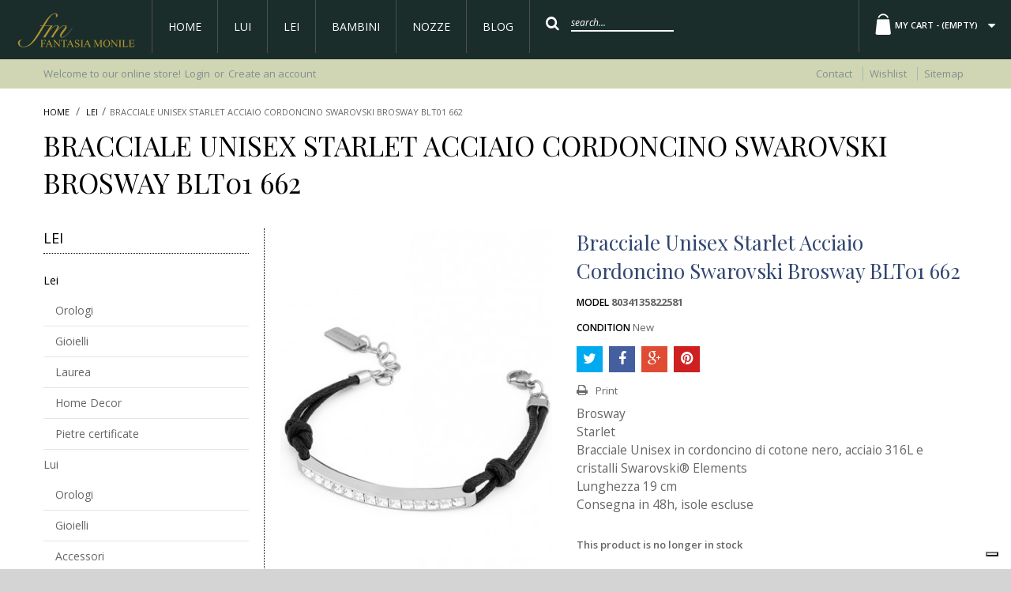

--- FILE ---
content_type: text/html; charset=utf-8
request_url: http://www.fantasiamonile.com/en/lei/1024-bracciale-unisex-starlet-acciaio-cordoncino-swarovski-brosway-blt01-662.html
body_size: 17057
content:
<!DOCTYPE HTML> <!--[if lt IE 7]><html class="no-js lt-ie9 lt-ie8 lt-ie7 " lang="en"><![endif]--> <!--[if IE 7]><html class="no-js lt-ie9 lt-ie8 ie7" lang="en"><![endif]--> <!--[if IE 8]><html class="no-js lt-ie9 ie8" lang="en"><![endif]--> <!--[if gt IE 8]><html class="no-js ie9" lang="en"><![endif]--><html lang="en"><head>  <meta charset="utf-8" /><title>Bracciale Unisex Starlet Acciaio Cordoncino Swarovski Brosway BLT01</title><meta name="description" content="Brosway Brosuei Gioielli Collane Bracciali Anelli Necklace Bracelet Rings Jewels Acciaio Steel Modern 316L Quality Design Regalo Presente Swarovski" /><meta name="generator" content="PrestaShop" /><meta name="robots" content="index,follow" /><meta name="viewport" content="width=device-width, minimum-scale=0.25, maximum-scale=1.6, initial-scale=1.0" /><meta name="apple-mobile-web-app-capable" content="yes" /><link rel="icon" type="image/vnd.microsoft.icon" href="/img/favicon.ico?1644531246" /><link rel="shortcut icon" type="image/x-icon" href="/img/favicon.ico?1644531246" /><link rel="stylesheet" href="https://fonts.googleapis.com/css?family=Pinyon+Script"><link rel="stylesheet" href="/themes/estneque/css/global.css" type="text/css" media="all" /><link rel="stylesheet" href="/themes/estneque/css/autoload/uniform.default.css" type="text/css" media="all" /><link rel="stylesheet" href="/js/jquery/plugins/fancybox/jquery.fancybox.css" type="text/css" media="all" /><link rel="stylesheet" href="/themes/estneque/css/product.css" type="text/css" media="all" /><link rel="stylesheet" href="/themes/estneque/css/print.css" type="text/css" media="print" /><link rel="stylesheet" href="/js/jquery/plugins/bxslider/jquery.bxslider.css" type="text/css" media="all" /><link rel="stylesheet" href="/modules/socialsharing/css/socialsharing.css" type="text/css" media="all" /><link rel="stylesheet" href="/themes/estneque/css/modules/blockcategories/blockcategories.css" type="text/css" media="all" /><link rel="stylesheet" href="/themes/estneque/css/modules/blocktags/blocktags.css" type="text/css" media="all" /><link rel="stylesheet" href="/themes/estneque/css/modules/blockviewed/blockviewed.css" type="text/css" media="all" /><link rel="stylesheet" href="/themes/estneque/css/modules/blockwishlist/blockwishlist.css" type="text/css" media="all" /><link rel="stylesheet" href="/themes/estneque/css/modules/productcomments/productcomments.css" type="text/css" media="all" /><link rel="stylesheet" href="/themes/estneque/css/modules/csmegamenu/css/csmegamenu_front.css" type="text/css" media="all" /><link rel="stylesheet" href="/themes/estneque/css/modules/blocknewsletter/blocknewsletter.css" type="text/css" media="all" /><link rel="stylesheet" href="/js/jquery/plugins/autocomplete/jquery.autocomplete.css" type="text/css" media="all" /><link rel="stylesheet" href="/themes/estneque/css/modules/csquicksearch/css/csquicksearch.css" type="text/css" media="all" /><link rel="stylesheet" href="/themes/estneque/css/modules/blockcart/blockcart.css" type="text/css" media="all" /><link rel="stylesheet" href="/modules/csblockuserinfo/css/csblockuserinfo.css" type="text/css" media="all" /><link rel="stylesheet" href="/themes/estneque/css/modules/csstaticblocks/css/csstaticblocks.css" type="text/css" media="all" /><link rel="stylesheet" href="/modules/csthemescript/css/jquery.ambiance.css" type="text/css" media="all" /><link rel="stylesheet" href="/modules/csthemescript/css/owl/owl.carousel.css" type="text/css" media="all" /><link rel="stylesheet" href="/modules/csthemescript/css/style.css" type="text/css" media="all" /><link rel="stylesheet" href="/themes/estneque/css/modules/productscategory/css/productscategory.css" type="text/css" media="all" /><link rel="stylesheet" href="/themes/estneque/css/modules/csblog/css/csblog-block.css" type="text/css" media="all" /><link rel="stylesheet" href="/themes/estneque/css/modules/cshomefeaturedpost/css/cshomefeaturedpost.css" type="text/css" media="all" /><link rel="stylesheet" href="/modules/csthemeconfigurator/css/hooks.css" type="text/css" media="all" /><link rel="stylesheet" href="/modules/csthemeconfigurator/css/config_1.css" type="text/css" media="all" /><link rel="stylesheet" href="/themes/estneque/css/modules/csblocknewsletter/css/csblocknewsletter.css" type="text/css" media="all" /><link rel="stylesheet" href="/themes/estneque/css/modules/csmanufacturer/css/csmanufacturer.css" type="text/css" media="all" /><link rel="stylesheet" href="/themes/estneque/css/modules/blockpermanentlinks/blockpermanentlinks.css" type="text/css" media="all" /><link rel="stylesheet" href="/modules/paypal/views/css/paypal.css" type="text/css" media="all" /><link rel="stylesheet" href="/themes/estneque/css/product_list.css" type="text/css" media="all" /><meta property="og:type" content="product" /><meta property="og:url" content="http://www.fantasiamonile.com/en/lei/1024-bracciale-unisex-starlet-acciaio-cordoncino-swarovski-brosway-blt01-662.html" /><meta property="og:title" content="Bracciale Unisex Starlet Acciaio Cordoncino Swarovski Brosway BLT01 " /><meta property="og:site_name" content="Fantasia Monile" /><meta property="og:description" content="Brosway Brosuei Gioielli Collane Bracciali Anelli Necklace Bracelet Rings Jewels Acciaio Steel Modern 316L Quality Design Regalo Presente Swarovski" /><meta property="og:image" content="http://www.fantasiamonile.com/5136-large_default/bracciale-unisex-starlet-acciaio-cordoncino-swarovski-brosway-blt01-662.jpg" /><meta property="product:pretax_price:amount" content="36.89" /><meta property="product:pretax_price:currency" content="EUR" /><meta property="product:price:amount" content="45" /><meta property="product:price:currency" content="EUR" /><meta property="product:weight:value" content="0.900000" /><meta property="product:weight:units" content="kg" /><link rel="alternate" type="application/rss+xml" title="Bracciale Unisex Starlet Acciaio Cordoncino Swarovski Brosway BLT01 " href="http://www.fantasiamonile.com/modules/feeder/rss.php?id_category=12&amp;orderby=date_add&amp;orderway=desc" />     <link rel="stylesheet" href="http://fonts.googleapis.com/css?family=Open+Sans:300italic,400italic,600italic,700italic,400,300,600,700" type="text/css" media="all" /> <!--[if IE 8]> 
<script src="https://oss.maxcdn.com/libs/html5shiv/3.7.0/html5shiv.js"></script> 
<script src="https://oss.maxcdn.com/libs/respond.js/1.3.0/respond.min.js"></script> <![endif]-->  <script type="text/plain" class="_iub_cs_activate">window.dataLayer = window.dataLayer || [];
		  function gtag(){dataLayer.push(arguments);}
		  gtag('js', new Date());
		  gtag('config', 'UA-20453290-1');</script> </head><body id="product" class="default wide_mode product product-1024 product-bracciale-unisex-starlet-acciaio-cordoncino-swarovski-brosway-blt01-662 category-12 category-lei hide-right-column lang_en"><div id="page"><div class="header-container"> <header id="header"><div class="cs-top-header"><div id="header_logo"> <a href="http://www.fantasiamonile.com/" title="Fantasia Monile"> <img class="logo img-responsive" src="http://www.fantasiamonile.com/img/fantasia-monile-logo-1430566204.jpg" alt="Fantasia Monile"/> </a></div><div class="nav"><div class="top-cart clearfix"><div class="shopping_cart"> <a href="http://www.fantasiamonile.com/en/ordine" title="View my shopping cart" rel="nofollow"> <b>My cart - </b> <span class="ajax_cart_quantity unvisible">0</span> <span class="ajax_cart_product_txt unvisible">Product</span> <span class="ajax_cart_product_txt_s unvisible">Products</span> <span class="ajax_cart_total unvisible"> </span> <span class="ajax_cart_no_product">(empty)</span> </a><div class="cart_block block exclusive"><div class="block_content"><div class="cart_block_list"><p class="cart_block_no_products"> No products</p><div class="cart-prices"><div class="cart-prices-line first-line"> <span class="price cart_block_shipping_cost ajax_cart_shipping_cost"> Free shipping! </span> <span> Shipping </span></div><div class="cart-prices-line"> <span class="price cart_block_tax_cost ajax_cart_tax_cost">0,00 €</span> <span>Tax</span></div><div class="cart-prices-line last-line"> <span class="price cart_block_total ajax_block_cart_total">0,00 €</span> <span>Total</span></div><p> Prices are tax included</p></div><p class="cart-buttons"> <a id="button_order_cart" class="btn btn-default button button-small" href="http://www.fantasiamonile.com/en/ordine" title="Check out" rel="nofollow"> <span> Check out<i class="icon-chevron-right right"></i> </span> </a></p></div></div></div></div></div><div id="layer_cart"><div class="in-layer-cart"><div class="clearfix"><div class="layer_cart_product col-xs-12 col-md-6"> <span class="cross" title="Close window"></span><h2> <i class="icon-ok"></i>Product successfully added to your shopping cart</h2><div class="product-image-container layer_cart_img"></div><div class="layer_cart_product_info"> <span id="layer_cart_product_title" class="product-name"></span> <span id="layer_cart_product_attributes"></span><div> <strong class="dark">Quantity</strong> <span id="layer_cart_product_quantity"></span></div><div> <strong class="dark">Total</strong> <span id="layer_cart_product_price"></span></div></div></div><div class="layer_cart_cart col-xs-12 col-md-6"><h2> <span class="ajax_cart_product_txt_s unvisible"> There are <span class="ajax_cart_quantity">0</span> items in your cart. </span> <span class="ajax_cart_product_txt "> There is 1 item in your cart. </span></h2><div class="layer_cart_row"> <strong class="dark"> Total products (tax incl.) </strong> <span class="ajax_block_products_total"> </span></div><div class="layer_cart_row"> <strong class="dark"> Total shipping&nbsp;(tax incl.) </strong> <span class="ajax_cart_shipping_cost"> Free shipping! </span></div><div class="layer_cart_row"> <strong class="dark">Tax</strong> <span class="price cart_block_tax_cost ajax_cart_tax_cost">0,00 €</span></div><div class="layer_cart_row"> <strong class="dark"> Total (tax incl.) </strong> <span class="ajax_block_cart_total"> </span></div><div class="button-container"> <span class="continue btn btn-default button exclusive-medium" title="Continue shopping"> <span> <i class="icon-chevron-left left"></i>Continue shopping </span> </span> <a class="btn btn-default button button-medium" href="http://www.fantasiamonile.com/en/ordine" title="Proceed to checkout" rel="nofollow"> <span> Proceed to checkout<i class="icon-chevron-right right"></i> </span> </a></div></div></div><div class="crossseling"></div></div></div><div class="layer_cart_overlay"></div><div class="cs_mega_menu col-xs-12 col-sm-4" id="menu"><ul class="ul_mega_menu clearfix"><li class=" menu_item menu_first level-1"> <a class="title_menu_parent" href="http://www.fantasiamonile.com/"> Home</a></li><li class=" menu_item level-1 parent"> <a class="title_menu_parent" href="http://www.fantasiamonile.com/13-lui"> LUI</a><div class="options_list" style="width : 500px;"><div class="option" style="width : 250px; float:left"><ul class="column level_0" style="width : 250px;"><li class="category_item"> <a class="cat_child" href="http://www.fantasiamonile.com/en/21-orologi"> Orologi</a></li><li class="category_item"> <a class="cat_child" href="http://www.fantasiamonile.com/en/22-gioielli"> Gioielli</a></li><li class="category_item"> <a class="cat_child" href="http://www.fantasiamonile.com/en/23-accessori"> Accessori</a></li><li class="category_item"> <a class="cat_child" href="http://www.fantasiamonile.com/en/24-interior-design"> Interior Design</a></li><li class="category_item"> <a class="cat_child" href="http://www.fantasiamonile.com/en/32-regali-laurea-uomo"> Laurea</a></li></ul> <span class="spanColumn" style="width : 250px;" ></span></div> <span class="spanOption" style="width : 250px" ></span><div class="option" style="width : 250px; float:left"></div> <span class="spanOption" style="width : 250px" ></span></div> <span class="spanOptionList" style="width : 500px;" ></span></li><li class=" menu_item level-1 parent"> <a class="title_menu_parent" href="http://www.fantasiamonile.com/12-lei"> LEI</a><div class="options_list" style="width : 500px;"><div class="option" style="width : 250px; float:left"><ul class="column level_0" style="width : 250px;"><li class="category_item"> <a class="cat_child" href="http://www.fantasiamonile.com/en/16-gioielli"> Gioielli</a></li><li class="category_item"> <a class="cat_child" href="http://www.fantasiamonile.com/en/17-orologi"> Orologi</a></li><li class="category_item"> <a class="cat_child" href="http://www.fantasiamonile.com/en/18-laurea"> Laurea</a></li><li class="category_item"> <a class="cat_child" href="http://www.fantasiamonile.com/en/19-home-decor"> Home Decor</a></li><li class="category_item"> <a class="cat_child" href="http://www.fantasiamonile.com/en/20-pietre-certificate"> Pietre certificate</a></li></ul> <span class="spanColumn" style="width : 250px;" ></span></div> <span class="spanOption" style="width : 250px" ></span><div class="option" style="width : 250px; float:left"></div> <span class="spanOption" style="width : 250px" ></span></div> <span class="spanOptionList" style="width : 500px;" ></span></li><li class=" menu_item level-1 parent"> <a class="title_menu_parent" href="http://www.fantasiamonile.com/14-bambini"> Bambini</a><div class="options_list" style="width : 500px;"><div class="option" style="width : 250px; float:left"><ul class="column level_0" style="width : 250px;"><li class="category_item"> <a class="cat_child" href="http://www.fantasiamonile.com/en/25-bijoux"> Bijoux</a></li><li class="category_item"> <a class="cat_child" href="http://www.fantasiamonile.com/en/26-orologi"> Orologi</a></li><li class="category_item"> <a class="cat_child" href="http://www.fantasiamonile.com/en/27-idee-regalo"> Idee regalo</a></li></ul> <span class="spanColumn" style="width : 250px;" ></span></div> <span class="spanOption" style="width : 250px" ></span><div class="option" style="width : 250px; float:left"></div> <span class="spanOption" style="width : 250px" ></span></div> <span class="spanOptionList" style="width : 500px;" ></span></li><li class=" menu_item level-1 parent"> <a class="title_menu_parent" href="http://www.fantasiamonile.com/15-nozze"> Nozze</a><div class="options_list" style="width : 500px;"><div class="option" style="width : 250px; float:left"><ul class="column level_0" style="width : 250px;"><li class="category_item"> <a class="cat_child" href="http://www.fantasiamonile.com/en/28-fedi"> Fedi</a></li><li class="category_item"> <a class="cat_child" href="http://www.fantasiamonile.com/en/29-bomboniere"> Bomboniere</a></li><li class="category_item"> <a class="cat_child" href="http://www.fantasiamonile.com/en/30-regali-di-nozze"> Regali di nozze</a></li><li class="category_item"> <a class="cat_child" href="http://www.fantasiamonile.com/en/31-anniversary"> Anniversary</a></li></ul> <span class="spanColumn" style="width : 250px;" ></span></div> <span class="spanOption" style="width : 250px" ></span><div class="option" style="width : 250px; float:left"></div> <span class="spanOption" style="width : 250px" ></span></div> <span class="spanOptionList" style="width : 500px;" ></span></li><li class=" menu_item menu_last level-1"> <a class="title_menu_parent" href="http://www.fantasiamonile.com/module/csblog/categoryPost/1-blog-home"> Blog</a></li></ul></div>   <div id="megamenu-responsive" class="clearfix"><ul id="megamenu-responsive-root"><li class="menu-toggle"><p></p>Navigation</li><li class="root"><ul><li class=""><a href="http://www.fantasiamonile.com/en/"><span>Home</span></a><ul><li class="parent "><a href="http://www.fantasiamonile.com/en/12-lei"><span>Lei</span></a><ul><li class=""><a href="http://www.fantasiamonile.com/en/17-orologi"><span>Orologi</span></a></li><li class=""><a href="http://www.fantasiamonile.com/en/16-gioielli"><span>Gioielli</span></a></li><li class=""><a href="http://www.fantasiamonile.com/en/18-laurea"><span>Laurea</span></a></li><li class=""><a href="http://www.fantasiamonile.com/en/19-home-decor"><span>Home Decor</span></a></li><li class=""><a href="http://www.fantasiamonile.com/en/20-pietre-certificate"><span>Pietre certificate</span></a></li></ul></li><li class="parent "><a href="http://www.fantasiamonile.com/en/13-lui"><span>Lui</span></a><ul><li class=""><a href="http://www.fantasiamonile.com/en/21-orologi"><span>Orologi</span></a></li><li class=""><a href="http://www.fantasiamonile.com/en/22-gioielli"><span>Gioielli</span></a></li><li class=""><a href="http://www.fantasiamonile.com/en/23-accessori"><span>Accessori</span></a></li><li class=""><a href="http://www.fantasiamonile.com/en/32-regali-laurea-uomo"><span>Laurea</span></a></li><li class=""><a href="http://www.fantasiamonile.com/en/24-interior-design"><span>Interior Design</span></a></li></ul></li><li class="parent "><a href="http://www.fantasiamonile.com/en/14-bambini"><span>Bambini</span></a><ul><li class=""><a href="http://www.fantasiamonile.com/en/25-bijoux"><span>Bijoux</span></a></li><li class=""><a href="http://www.fantasiamonile.com/en/26-orologi"><span>Orologi</span></a></li><li class=""><a href="http://www.fantasiamonile.com/en/27-idee-regalo"><span>Idee regalo</span></a></li></ul></li><li class="parent "><a href="http://www.fantasiamonile.com/en/15-nozze"><span>Nozze</span></a><ul><li class=""><a href="http://www.fantasiamonile.com/en/28-fedi"><span>Fedi</span></a></li><li class=""><a href="http://www.fantasiamonile.com/en/29-bomboniere"><span>Bomboniere</span></a></li><li class=""><a href="http://www.fantasiamonile.com/en/30-regali-di-nozze"><span>Regali di nozze</span></a></li><li class=""><a href="http://www.fantasiamonile.com/en/31-anniversary"><span>Anniversary</span></a></li></ul></li><li class=""><a href="http://www.fantasiamonile.com/en/33-promo"><span>Promo</span></a></li><li class=""><a href="http://www.fantasiamonile.com/en/103-ancora-da-stampare-le-etichette"><span>ancora da stampare le etichette</span></a></li></ul></li><li><a href="http://www.fantasiamonile.com/en/module/csblog/categoryPost"><span>Blog</span></a></li></ul></li></ul></div><div id="search_block_top"><form method="get" class="row" action="http://www.fantasiamonile.com/en/ricerca" id="searchbox"><p class="col-xs-12 col-sm-3"> <input type="hidden" name="controller" value="search" /> <input type="hidden" name="orderby" value="position" /> <input type="hidden" name="orderway" value="desc" /> <input class="search_query" type="text" id="csquicksearch" name="search_query" value="search... " onfocus="this.value=''" onblur="if (this.value =='') this.value='search...'" /> <button type="submit" name="submit_search" class="tooltip_call search_button" data-original-title="Search" data-toggle="tooltip" data-placement="left"> <span>Search</span> </button></p><div id="show_result"></div></form></div> </div></div><div class="cs-bottom-header"><div class="container"><div class="fix_width"><div class="row"><ul class="col-xs-12 col-sm-8 header_user_info"><li>Welcome to our online store!</li><li><a class="login" href="http://www.fantasiamonile.com/en/il-mio-account" rel="nofollow" title="Login to your customer account">Login</a></li><li>or</li><li> <a href="http://www.fantasiamonile.com/en/il-mio-account" title="View my customer account" class="account" rel="nofollow"><span>Create an account </span></a></li></ul><ul id="header_links" class="col-xs-12 col-sm-4"><li id="header_link_contact"><a href="http://www.fantasiamonile.com/en/contattarci" title="contact">contact</a></li><li> <a href="http://www.fantasiamonile.com/en/module/blockwishlist/mywishlist" title="">Wishlist</a></li><li id="header_link_sitemap"><a href="http://www.fantasiamonile.com/en/mappa del sito" title="sitemap">sitemap</a></li></ul></div></div></div></div> </header></div><div class="columns-container"><div id="columns" class="container"><div class="breadcrumb clearfix"> <a class="home" href="http://www.fantasiamonile.com/" title="Return to Home">Home</a> <span class="navigation-pipe" >&gt;</span> <a href="http://www.fantasiamonile.com/en/12-lei" title="Lei" data-gg="">Lei</a><span class="navigation-pipe">></span>Bracciale Unisex Starlet Acciaio Cordoncino Swarovski Brosway BLT01 662</div><div class="row"><div id="left_column" class="column col-xs-12 col-sm-3 "><div id="categories_block_left" class="block"><h2 class="title_block"> Lei</h2><div class="block_content"><ul class="tree dhtml"><li > <a href="http://www.fantasiamonile.com/en/12-lei" class="selected" title=""> Lei </a><ul><li > <a href="http://www.fantasiamonile.com/en/17-orologi" title=""> Orologi </a></li><li > <a href="http://www.fantasiamonile.com/en/16-gioielli" title=""> Gioielli </a></li><li > <a href="http://www.fantasiamonile.com/en/18-laurea" title=""> Laurea </a></li><li > <a href="http://www.fantasiamonile.com/en/19-home-decor" title=""> Home Decor </a></li><li class="last"> <a href="http://www.fantasiamonile.com/en/20-pietre-certificate" title=""> Pietre certificate </a></li></ul></li><li > <a href="http://www.fantasiamonile.com/en/13-lui" title=""> Lui </a><ul><li > <a href="http://www.fantasiamonile.com/en/21-orologi" title=""> Orologi </a></li><li > <a href="http://www.fantasiamonile.com/en/22-gioielli" title=""> Gioielli </a></li><li > <a href="http://www.fantasiamonile.com/en/23-accessori" title=""> Accessori </a></li><li > <a href="http://www.fantasiamonile.com/en/32-regali-laurea-uomo" title=""> Laurea </a></li><li class="last"> <a href="http://www.fantasiamonile.com/en/24-interior-design" title=""> Interior Design </a></li></ul></li><li > <a href="http://www.fantasiamonile.com/en/14-bambini" title=""> Bambini </a><ul><li > <a href="http://www.fantasiamonile.com/en/25-bijoux" title=""> Bijoux </a></li><li > <a href="http://www.fantasiamonile.com/en/26-orologi" title=""> Orologi </a></li><li class="last"> <a href="http://www.fantasiamonile.com/en/27-idee-regalo" title=""> Idee regalo </a></li></ul></li><li > <a href="http://www.fantasiamonile.com/en/15-nozze" title=""> Nozze </a><ul><li > <a href="http://www.fantasiamonile.com/en/28-fedi" title=""> Fedi </a></li><li > <a href="http://www.fantasiamonile.com/en/29-bomboniere" title=""> Bomboniere </a></li><li > <a href="http://www.fantasiamonile.com/en/30-regali-di-nozze" title=""> Regali di nozze </a></li><li class="last"> <a href="http://www.fantasiamonile.com/en/31-anniversary" title=""> Anniversary </a></li></ul></li><li > <a href="http://www.fantasiamonile.com/en/33-promo" title=""> Promo </a></li><li class="last"> <a href="http://www.fantasiamonile.com/en/103-ancora-da-stampare-le-etichette" title=""> ancora da stampare le etichette </a></li></ul></div></div><div id="viewed-products_block_left" class="block"><p class="title_block">Viewed products</p><div class="block_content products-block"><ul><li class="clearfix last_item"> <a class="products-block-image" href="http://www.fantasiamonile.com/en/lei/1024-bracciale-unisex-starlet-acciaio-cordoncino-swarovski-brosway-blt01-662.html" title="More about Bracciale Unisex Starlet Acciaio Cordoncino Swarovski Brosway BLT01 662" > <img src="http://www.fantasiamonile.com/5136-small_default/bracciale-unisex-starlet-acciaio-cordoncino-swarovski-brosway-blt01-662.jpg" alt="" /> </a><div class="product-content"><h5> <a class="product-name" href="http://www.fantasiamonile.com/en/lei/1024-bracciale-unisex-starlet-acciaio-cordoncino-swarovski-brosway-blt01-662.html" title="More about Bracciale Unisex Starlet Acciaio Cordoncino Swarovski Brosway BLT01 662"> Bracciale Unisex... </a></h5><p class="product-description">BroswayStarletBracciale Unisex in...</p></div></li></ul></div></div></div><div id="center_column" class="center_column col-xs-12 col-sm-9"><div itemscope itemtype="http://schema.org/Product"><div class="primary_block row"><h1 itemprop="name" class="page-heading">Bracciale Unisex Starlet Acciaio Cordoncino Swarovski Brosway BLT01 662</h1><div class="container"><div class="top-hr"></div></div><div class="pb-left-column col-xs-12 col-sm-5"><div id="image-block" class="clearfix"> <span class="discount">Reduced price!</span> <span id="view_full_size"> <img id="bigpic" itemprop="image" src="http://www.fantasiamonile.com/5136-large_default/bracciale-unisex-starlet-acciaio-cordoncino-swarovski-brosway-blt01-662.jpg" title="Bracciale Unisex Starlet Acciaio Cordoncino Swarovski Brosway BLT01 662" alt="Bracciale Unisex Starlet Acciaio Cordoncino Swarovski Brosway BLT01 662" width="365" height="535"/> <span class="span_link no-print">View larger</span> </span></div><div id="views_block" class="clearfix "><div id="thumbs_list"><ul id="thumbs_list_frame"><li id="thumbnail_5136"> <a href="http://www.fantasiamonile.com/5136-thickbox_default/bracciale-unisex-starlet-acciaio-cordoncino-swarovski-brosway-blt01-662.jpg" data-fancybox-group="other-views" class="fancybox shown" title="Bracciale Unisex Starlet Acciaio Cordoncino Swarovski Brosway BLT01 662"> <img class="img-responsive" id="thumb_5136" src="http://www.fantasiamonile.com/5136-cart_default/bracciale-unisex-starlet-acciaio-cordoncino-swarovski-brosway-blt01-662.jpg" alt="Bracciale Unisex Starlet Acciaio Cordoncino Swarovski Brosway BLT01 662" title="Bracciale Unisex Starlet Acciaio Cordoncino Swarovski Brosway BLT01 662" height="125" width="85" itemprop="image" /> </a></li><li id="thumbnail_5137" class="last"> <a href="http://www.fantasiamonile.com/5137-thickbox_default/bracciale-unisex-starlet-acciaio-cordoncino-swarovski-brosway-blt01-662.jpg" data-fancybox-group="other-views" class="fancybox" title="Bracciale Unisex Starlet Acciaio Cordoncino Swarovski Brosway BLT01 662"> <img class="img-responsive" id="thumb_5137" src="http://www.fantasiamonile.com/5137-cart_default/bracciale-unisex-starlet-acciaio-cordoncino-swarovski-brosway-blt01-662.jpg" alt="Bracciale Unisex Starlet Acciaio Cordoncino Swarovski Brosway BLT01 662" title="Bracciale Unisex Starlet Acciaio Cordoncino Swarovski Brosway BLT01 662" height="125" width="85" itemprop="image" /> </a></li></ul></div></div><p class="resetimg clear no-print"> <span id="wrapResetImages" style="display: none;"> <a href="http://www.fantasiamonile.com/en/lei/1024-bracciale-unisex-starlet-acciaio-cordoncino-swarovski-brosway-blt01-662.html" name="resetImages"> <i class="icon-repeat"></i> Display all pictures </a> </span></p></div><div class="pb-center-column col-xs-12 col-sm-7"><h2>Bracciale Unisex Starlet Acciaio Cordoncino Swarovski Brosway BLT01 662</h2><p id="product_reference"> <label>Model </label> <span class="editable" itemprop="sku">8034135822581</span></p><p id="product_condition"> <label>Condition </label><link itemprop="itemCondition" href="http://schema.org/NewCondition"/> <span class="editable">New</span></p><p class="socialsharing_product list-inline no-print"> <button data-type="twitter" type="button" class="btn btn-default btn-twitter social-sharing"> <i class="icon-twitter"></i> Tweet </button> <button data-type="facebook" type="button" class="btn btn-default btn-facebook social-sharing"> <i class="icon-facebook"></i> Share </button> <button data-type="google-plus" type="button" class="btn btn-default btn-google-plus social-sharing"> <i class="icon-google-plus"></i> Google+ </button> <button data-type="pinterest" type="button" class="btn btn-default btn-pinterest social-sharing"> <i class="icon-pinterest"></i> Pinterest </button></p><ul id="usefull_link_block" class="clearfix no-print"><li class="print"> <a href="javascript:print();"> Print </a></li></ul><div id="short_description_block"><div id="short_description_content" class="rte align_justify" itemprop="description"><p>Brosway<br />Starlet<br />Bracciale Unisex in&nbsp;<span>cordoncino di&nbsp;cotone nero,&nbsp;acciaio 316L e cristalli&nbsp;<span>Swarovski® Elements</span><br /><span>Lunghezza 19 cm</span><br /><span>Consegna in 48h, isole escluse</span><br /></span></p></div><p class="buttons_bottom_block"> <a href="javascript:{}" class="button"> More details </a></p></div><p id="pQuantityAvailable" style="display: none;"> <span id="quantityAvailable">0</span> <span id="quantityAvailableTxt">Item</span> <span id="quantityAvailableTxtMultiple">Items</span></p><p id="availability_statut"> <span id="availability_value" class="warning_inline">This product is no longer in stock</span></p><p class="warning_inline" id="last_quantities" style="display: none" >Warning: Last items in stock!</p><p id="availability_date" style="display: none;"> <span id="availability_date_label">Availability date:</span> <span id="availability_date_value"></span></p><div id="oosHook"></div><div class="pb-right-column"><form id="buy_block" action="http://www.fantasiamonile.com/en/carrello" method="post"><p class="hidden"> <input type="hidden" name="token" value="7166c08aa967407c47a1d33b1965913e" /> <input type="hidden" name="id_product" value="1024" id="product_page_product_id" /> <input type="hidden" name="add" value="1" /> <input type="hidden" name="id_product_attribute" id="idCombination" value="" /></p><div class="box-info-product"><div class="product_attributes clearfix"><p id="quantity_wanted_p" style="display: none;"> <label>Quantity:</label> <input type="text" name="qty" id="quantity_wanted" class="text" value="1" /> <a href="#" data-field-qty="qty" class="btn btn-default button-minus product_quantity_down"> <span><i class="icon-minus"></i></span> </a> <a href="#" data-field-qty="qty" class="btn btn-default button-plus product_quantity_up"> <span><i class="icon-plus"></i></span> </a> <span class="clearfix"></span></p><p id="minimal_quantity_wanted_p" style="display: none;"> This product is not sold individually. You must select at least <b id="minimal_quantity_label">1</b> quantity for this product.</p></div><div class="content_prices clearfix"><div class="price"><p class="our_price_display" itemprop="offers" itemscope itemtype="http://schema.org/Offer"> <span id="our_price_display" itemprop="price">45,00 €</span><meta itemprop="priceCurrency" content="EUR" /></p><p id="reduction_percent" style="display:none;"> <span id="reduction_percent_display"> </span></p><p id="reduction_amount" > <span id="reduction_amount_display"> -4,00 € </span></p><p id="old_price"> <span id="old_price_display">49,00 €</span></p></div><div class="clear"></div></div><div class="box-cart-bottom"><div class="unvisible"><p id="add_to_cart" class="buttons_bottom_block no-print"> <button type="submit" name="Submit" class="exclusive"> <span>Add to cart</span> </button></p></div><p class="buttons_bottom_block no-print"> <a id="wishlist_button" href="#" onclick="WishlistCart('wishlist_block_list', 'add', '1024', $('#idCombination').val(), document.getElementById('quantity_wanted').value); return false;" rel="nofollow" title="Add to my wishlist"> Add to wishlist </a></p><strong></strong></div></div></form></div></div></div> <section class="page-product-box"><h3 class="page-product-heading">More info</h3><div class="page-product-content active"><p>Brosway<br /><span>La collezione Starlet è frizzante ed estrosa per un bracciale spiritoso e vivace da indossare con disinvoltura. Un giocoso connubio tra la&nbsp;<span>dura lucentezza dell'acciaio e la lucentezza&nbsp;dei &nbsp;cristalli. Da indossare al polso di una uomo pratico o di una donna grintosa.</span></span></p></div> </section> <section class="page-product-box"><h3 id="#idTab5" class="idTabHrefShort page-product-heading">Reviews</h3><div id="idTab5" class="page-product-content"><div id="product_comments_block_tab"><p class="align_center">No customer comments for the moment.</p></div></div><div style="display: none;"><div id="new_comment_form"><form id="id_new_comment_form" action="#"><h2 class="page-subheading"> Write a review</h2><div class="row"><div class="product clearfix col-xs-12 col-sm-4"> <img src="http://www.fantasiamonile.com/5136-medium_default/bracciale-unisex-starlet-acciaio-cordoncino-swarovski-brosway-blt01-662.jpg" height="439" width="300" alt="" /><div class="product_desc"><p class="product_name"> <strong>Bracciale Unisex Starlet Acciaio Cordoncino Swarovski Brosway BLT01 662</strong></p><p>Brosway<br />Starlet<br />Bracciale Unisex in&nbsp;<span>cordoncino di&nbsp;cotone nero,...</div></div><div class="new_comment_form_content col-xs-12 col-sm-8"><h2>Write a review</h2><div id="new_comment_form_error" class="error" style="display: none; padding: 15px 25px"><ul></ul></div><ul id="criterions_list"><li> <label>Qualità:</label><div class="star_content"> <input class="star" type="radio" name="criterion[1]" value="1" /> <input class="star" type="radio" name="criterion[1]" value="2" /> <input class="star" type="radio" name="criterion[1]" value="3" checked="checked" /> <input class="star" type="radio" name="criterion[1]" value="4" /> <input class="star" type="radio" name="criterion[1]" value="5" /></div><div class="clearfix"></div></li></ul> <label for="comment_title"> Title: <sup class="required">*</sup> </label> <input id="comment_title" name="title" type="text" value=""/> <label for="content"> Comment: <sup class="required">*</sup> </label><textarea id="content" name="content"></textarea><div id="new_comment_form_footer"> <input id="id_product_comment_send" name="id_product" type="hidden" value='1024' /><p class="fl required"><sup>*</sup> Required fields</p><p class="fr"> <button id="submitNewMessage" name="submitMessage" type="submit" class="btn button button-small"> <span>Send</span> </button>&nbsp; or&nbsp; <a class="closefb" href="#"> Cancel </a></p><div class="clearfix"></div></div></div></div></form></div></div> </section> <section class="page-product-box blockproductscategory"><h3 class="productscategory_h3 page-product-heading">30 Related product</h3><div id="productscategory_list" class="clearfix"><ul id="bxslider1" class="bxslider clearfix"><li class="product-box item"> <a href="http://www.fantasiamonile.com/en/gioielli-orologi-donna/551-orologio-donna-acciaio-diamanti-mondia-9-350-4rd-8233018883330.html" class="lnk_img product-image" title="Orologio Donna Acciaio Diamanti Mondia 9-350-4RD"><img src="http://www.fantasiamonile.com/11571-home_default/orologio-donna-acciaio-diamanti-mondia-9-350-4rd.jpg" alt="Orologio Donna Acciaio Diamanti Mondia 9-350-4RD" /></a><h5 class="product-name"> <a href="http://www.fantasiamonile.com/en/gioielli-orologi-donna/551-orologio-donna-acciaio-diamanti-mondia-9-350-4rd-8233018883330.html" title="Orologio Donna Acciaio Diamanti Mondia 9-350-4RD">Orologio Donna Acciaio Diamanti Mondia...</a></h5><p class="product-desc" itemprop="description"></p><p class="price_display"> <span class="price">198,00 €</span></p></li><li class="product-box item"> <a href="http://www.fantasiamonile.com/en/lei/570-quadro-sacro-argento-legno-madonna-acca-329zr1.html" class="lnk_img product-image" title="Quadro Sacro Argento Legno Madonna Acca 329ZR.1"><img src="http://www.fantasiamonile.com/6155-home_default/quadro-sacro-argento-legno-madonna-acca-329zr1.jpg" alt="Quadro Sacro Argento Legno Madonna Acca 329ZR.1" /></a><h5 class="product-name"> <a href="http://www.fantasiamonile.com/en/lei/570-quadro-sacro-argento-legno-madonna-acca-329zr1.html" title="Quadro Sacro Argento Legno Madonna Acca 329ZR.1">Quadro Sacro Argento Legno Madonna Acca...</a></h5><p class="product-desc" itemprop="description"></p><p class="price_display"> <span class="price">389,00 €</span></p></li><li class="product-box item"> <a href="http://www.fantasiamonile.com/en/lei/593-uva-portafortuna-ar-951-u.html" class="lnk_img product-image" title="Uva Portafortuna AR 951 U"><img src="http://www.fantasiamonile.com/7005-home_default/uva-portafortuna-ar-951-u.jpg" alt="Uva Portafortuna AR 951 U" /></a><h5 class="product-name"> <a href="http://www.fantasiamonile.com/en/lei/593-uva-portafortuna-ar-951-u.html" title="Uva Portafortuna AR 951 U">Uva Portafortuna AR 951 U</a></h5><p class="product-desc" itemprop="description"></p><p class="price_display"> <span class="price">26,00 €</span></p></li><li class="product-box item"> <a href="http://www.fantasiamonile.com/en/lei/609-lampada-argento-456et1.html" class="lnk_img product-image" title="Lampada Argento 456ET.1"><img src="http://www.fantasiamonile.com/7001-home_default/lampada-argento-456et1.jpg" alt="Lampada Argento 456ET.1" /></a><h5 class="product-name"> <a href="http://www.fantasiamonile.com/en/lei/609-lampada-argento-456et1.html" title="Lampada Argento 456ET.1">Lampada Argento 456ET.1</a></h5><p class="product-desc" itemprop="description"></p><p class="price_display"> <span class="price">325,00 €</span></p></li><li class="product-box item"> <a href="http://www.fantasiamonile.com/en/gioielli-collane/671-orecchini-ops-beat-silicone-gomma-opsor-08-8233008873372.html" class="lnk_img product-image" title="Orecchini OPS! Beat Silicone Gomma OPSOR-08"><img src="http://www.fantasiamonile.com/8054-home_default/orecchini-ops-beat-silicone-gomma-opsor-08.jpg" alt="Orecchini OPS! Beat Silicone Gomma OPSOR-08" /></a><h5 class="product-name"> <a href="http://www.fantasiamonile.com/en/gioielli-collane/671-orecchini-ops-beat-silicone-gomma-opsor-08-8233008873372.html" title="Orecchini OPS! Beat Silicone Gomma OPSOR-08">Orecchini OPS! Beat Silicone Gomma OPSOR-08</a></h5><p class="product-desc" itemprop="description"> OPS! Beat&nbsp;Orecchini a forma di cuore in...</p><p class="price_display"> <span class="price">28,00 €</span></p></li><li class="product-box item"> <a href="http://www.fantasiamonile.com/en/oggettistica/713-vangelo-argento-2dh1-8233049133336.html" class="lnk_img product-image" title="Vangelo Argento 2DH.1"><img src="http://www.fantasiamonile.com/19568-home_default/vangelo-argento-2dh1.jpg" alt="Vangelo Argento 2DH.1" /></a><h5 class="product-name"> <a href="http://www.fantasiamonile.com/en/oggettistica/713-vangelo-argento-2dh1-8233049133336.html" title="Vangelo Argento 2DH.1">Vangelo Argento 2DH.1</a></h5><p class="product-desc" itemprop="description"></p><p class="price_display"> <span class="price">49,00 €</span></p></li><li class="product-box item"> <a href="http://www.fantasiamonile.com/en/lei/830-collana-lucchetto-chiave-amore-argento-lplcor-b-0125-8233755793336.html" class="lnk_img product-image" title="Collana Lucchetto Chiave Amore Argento LPL.COR. B 0125"><img src="http://www.fantasiamonile.com/24233-home_default/collana-lucchetto-chiave-amore-argento-lplcor-b-0125.jpg" alt="Collana Lucchetto Chiave Amore Argento LPL.COR. B 0125" /></a><h5 class="product-name"> <a href="http://www.fantasiamonile.com/en/lei/830-collana-lucchetto-chiave-amore-argento-lplcor-b-0125-8233755793336.html" title="Collana Lucchetto Chiave Amore Argento LPL.COR. B 0125">Collana Lucchetto Chiave Amore Argento...</a></h5><p class="product-desc" itemprop="description"></p><p class="price_display"> <span class="price special-price">27,50 €</span> <span class="price-percent-reduction small">-50%</span> <span class="old-price">55,00 €</span></p></li><li class="product-box item"> <a href="http://www.fantasiamonile.com/en/lei/831-collana-lucchetto-chiave-amore-argento-lplcor-g-0225-8233755803332.html" class="lnk_img product-image" title="Collana Lucchetto Chiave Amore Argento LPL.COR. G 0225"><img src="http://www.fantasiamonile.com/24225-home_default/collana-lucchetto-chiave-amore-argento-lplcor-g-0225.jpg" alt="Collana Lucchetto Chiave Amore Argento LPL.COR. G 0225" /></a><h5 class="product-name"> <a href="http://www.fantasiamonile.com/en/lei/831-collana-lucchetto-chiave-amore-argento-lplcor-g-0225-8233755803332.html" title="Collana Lucchetto Chiave Amore Argento LPL.COR. G 0225">Collana Lucchetto Chiave Amore Argento...</a></h5><p class="product-desc" itemprop="description"></p><p class="price_display"> <span class="price special-price">27,50 €</span> <span class="price-percent-reduction small">-50%</span> <span class="old-price">55,00 €</span></p></li><li class="product-box item"> <a href="http://www.fantasiamonile.com/en/gioielli-collane/832-collana-lucchetto-chiave-amore-argento-lmlog-cat-b-1545-8233015083306.html" class="lnk_img product-image" title="Collana Lucchetto Chiave Amore Argento LMLOG. CAT. B 1545"><img src="http://www.fantasiamonile.com/24207-home_default/collana-lucchetto-chiave-amore-argento-lmlog-cat-b-1545.jpg" alt="Collana Lucchetto Chiave Amore Argento LMLOG. CAT. B 1545" /></a><h5 class="product-name"> <a href="http://www.fantasiamonile.com/en/gioielli-collane/832-collana-lucchetto-chiave-amore-argento-lmlog-cat-b-1545-8233015083306.html" title="Collana Lucchetto Chiave Amore Argento LMLOG. CAT. B 1545">Collana Lucchetto Chiave Amore Argento...</a></h5><p class="product-desc" itemprop="description"></p><p class="price_display"> <span class="price special-price">49,50 €</span> <span class="price-percent-reduction small">-50%</span> <span class="old-price">99,00 €</span></p></li><li class="product-box item"> <a href="http://www.fantasiamonile.com/en/lei/833-collana-lucchetto-chiave-amore-argento-lp-rig-b-cat-b-3428-8233755813331.html" class="lnk_img product-image" title="Collana Lucchetto Chiave Amore Argento LP. RIG. B CAT/B 3428"><img src="http://www.fantasiamonile.com/24231-home_default/collana-lucchetto-chiave-amore-argento-lp-rig-b-cat-b-3428.jpg" alt="Collana Lucchetto Chiave Amore Argento LP. RIG. B CAT/B 3428" /></a><h5 class="product-name"> <a href="http://www.fantasiamonile.com/en/lei/833-collana-lucchetto-chiave-amore-argento-lp-rig-b-cat-b-3428-8233755813331.html" title="Collana Lucchetto Chiave Amore Argento LP. RIG. B CAT/B 3428">Collana Lucchetto Chiave Amore Argento LP....</a></h5><p class="product-desc" itemprop="description"></p><p class="price_display"> <span class="price special-price">34,50 €</span> <span class="price-percent-reduction small">-50%</span> <span class="old-price">69,00 €</span></p></li><li class="product-box item"> <a href="http://www.fantasiamonile.com/en/lei/836-collana-lucchetto-chiave-amore-argento-lgl-cat-b-1961-8233755823330.html" class="lnk_img product-image" title="Collana Lucchetto Chiave Amore Argento LGL. CAT. B 1961"><img src="http://www.fantasiamonile.com/24210-home_default/collana-lucchetto-chiave-amore-argento-lgl-cat-b-1961.jpg" alt="Collana Lucchetto Chiave Amore Argento LGL. CAT. B 1961" /></a><h5 class="product-name"> <a href="http://www.fantasiamonile.com/en/lei/836-collana-lucchetto-chiave-amore-argento-lgl-cat-b-1961-8233755823330.html" title="Collana Lucchetto Chiave Amore Argento LGL. CAT. B 1961">Collana Lucchetto Chiave Amore Argento...</a></h5><p class="product-desc" itemprop="description"></p><p class="price_display"> <span class="price special-price">67,50 €</span> <span class="price-percent-reduction small">-50%</span> <span class="old-price">135,00 €</span></p></li><li class="product-box item"> <a href="http://www.fantasiamonile.com/en/lei/837-collana-lucchetto-chiave-amore-argento-lovelook-0839-4989-8233755833339.html" class="lnk_img product-image" title="Collana Lucchetto Chiave Amore Argento Lovelook 0839 4989"><img src="http://www.fantasiamonile.com/24198-home_default/collana-lucchetto-chiave-amore-argento-lovelook-0839-4989.jpg" alt="Collana Lucchetto Chiave Amore Argento Lovelook 0839 4989" /></a><h5 class="product-name"> <a href="http://www.fantasiamonile.com/en/lei/837-collana-lucchetto-chiave-amore-argento-lovelook-0839-4989-8233755833339.html" title="Collana Lucchetto Chiave Amore Argento Lovelook 0839 4989">Collana Lucchetto Chiave Amore Argento...</a></h5><p class="product-desc" itemprop="description"></p><p class="price_display"> <span class="price special-price">42,50 €</span> <span class="price-percent-reduction small">-50%</span> <span class="old-price">85,00 €</span></p></li><li class="product-box item"> <a href="http://www.fantasiamonile.com/en/lei/839-collana-lucchetto-chiave-amore-argento-lovelook-1645-4993-8233755843338.html" class="lnk_img product-image" title="Collana Lucchetto Chiave Amore Argento Lovelook 1645 4993"><img src="http://www.fantasiamonile.com/24202-home_default/collana-lucchetto-chiave-amore-argento-lovelook-1645-4993.jpg" alt="Collana Lucchetto Chiave Amore Argento Lovelook 1645 4993" /></a><h5 class="product-name"> <a href="http://www.fantasiamonile.com/en/lei/839-collana-lucchetto-chiave-amore-argento-lovelook-1645-4993-8233755843338.html" title="Collana Lucchetto Chiave Amore Argento Lovelook 1645 4993">Collana Lucchetto Chiave Amore Argento...</a></h5><p class="product-desc" itemprop="description"></p><p class="price_display"> <span class="price special-price">49,50 €</span> <span class="price-percent-reduction small">-50%</span> <span class="old-price">99,00 €</span></p></li><li class="product-box item"> <a href="http://www.fantasiamonile.com/en/gioielli-collane/840-collana-lucchetto-chiave-amore-argento-lm-diamb-cat-b-2544-8233015073338.html" class="lnk_img product-image" title="Collana Lucchetto Chiave Amore Argento LM. DIAM.B CAT/B 2544"><img src="http://www.fantasiamonile.com/10727-home_default/collana-lucchetto-chiave-amore-argento-lm-diamb-cat-b-2544.jpg" alt="Collana Lucchetto Chiave Amore Argento LM. DIAM.B CAT/B 2544" /></a><h5 class="product-name"> <a href="http://www.fantasiamonile.com/en/gioielli-collane/840-collana-lucchetto-chiave-amore-argento-lm-diamb-cat-b-2544-8233015073338.html" title="Collana Lucchetto Chiave Amore Argento LM. DIAM.B CAT/B 2544">Collana Lucchetto Chiave Amore Argento LM....</a></h5><p class="product-desc" itemprop="description"></p><p class="price_display"> <span class="price special-price">48,00 €</span> <span class="price-percent-reduction small">-50%</span> <span class="old-price">96,00 €</span></p></li><li class="product-box item"> <a href="http://www.fantasiamonile.com/en/lei/914-bracciale-donna-fleur-acciaio-perle-swarovski-brosway-bfe12.html" class="lnk_img product-image" title="Bracciale Donna Fleur Acciaio Perle Swarovski Brosway BFE12"><img src="http://www.fantasiamonile.com/5205-home_default/bracciale-donna-fleur-acciaio-perle-swarovski-brosway-bfe12.jpg" alt="Bracciale Donna Fleur Acciaio Perle Swarovski Brosway BFE12" /></a><h5 class="product-name"> <a href="http://www.fantasiamonile.com/en/lei/914-bracciale-donna-fleur-acciaio-perle-swarovski-brosway-bfe12.html" title="Bracciale Donna Fleur Acciaio Perle Swarovski Brosway BFE12">Bracciale Donna Fleur Acciaio Perle...</a></h5><p class="product-desc" itemprop="description"> Brosway&nbsp;FleurBracciale&nbsp;Donna in acciaio 316L,...</p><p class="price_display"> <span class="price special-price">55,00 €</span> <span class="old-price">64,00 €</span></p></li><li class="product-box item"> <a href="http://www.fantasiamonile.com/en/lei/918-anello-donna-fleur-acciaio-perle-swarovski-brosway-bfe30b.html" class="lnk_img product-image" title="Anello Donna Fleur Acciaio Perle Swarovski Brosway BFE30B"><img src="http://www.fantasiamonile.com/5120-home_default/anello-donna-fleur-acciaio-perle-swarovski-brosway-bfe30b.jpg" alt="Anello Donna Fleur Acciaio Perle Swarovski Brosway BFE30B" /></a><h5 class="product-name"> <a href="http://www.fantasiamonile.com/en/lei/918-anello-donna-fleur-acciaio-perle-swarovski-brosway-bfe30b.html" title="Anello Donna Fleur Acciaio Perle Swarovski Brosway BFE30B">Anello Donna Fleur Acciaio Perle Swarovski...</a></h5><p class="product-desc" itemprop="description"> Brosway&nbsp;FleurAnello&nbsp;Donna in acciaio 316L&nbsp;e...</p><p class="price_display"> <span class="price">19,00 €</span></p></li><li class="product-box item"> <a href="http://www.fantasiamonile.com/en/lei/919-anello-donna-fleur-acciaio-perle-swarovski-brosway-bfe30c.html" class="lnk_img product-image" title="Anello Donna Fleur Acciaio Perle Swarovski Brosway BFE30C"><img src="http://www.fantasiamonile.com/5122-home_default/anello-donna-fleur-acciaio-perle-swarovski-brosway-bfe30c.jpg" alt="Anello Donna Fleur Acciaio Perle Swarovski Brosway BFE30C" /></a><h5 class="product-name"> <a href="http://www.fantasiamonile.com/en/lei/919-anello-donna-fleur-acciaio-perle-swarovski-brosway-bfe30c.html" title="Anello Donna Fleur Acciaio Perle Swarovski Brosway BFE30C">Anello Donna Fleur Acciaio Perle Swarovski...</a></h5><p class="product-desc" itemprop="description"> Brosway&nbsp;FleurAnello&nbsp;Donna in acciaio 316L&nbsp;e...</p><p class="price_display"> <span class="price">19,00 €</span></p></li><li class="product-box item"> <a href="http://www.fantasiamonile.com/en/lei/928-anello-donna-fleur-acciaio-perle-swarovski-brosway-bfe31c.html" class="lnk_img product-image" title="Anello Donna Fleur Acciaio Perle Swarovski Brosway BFE31C"><img src="http://www.fantasiamonile.com/5126-home_default/anello-donna-fleur-acciaio-perle-swarovski-brosway-bfe31c.jpg" alt="Anello Donna Fleur Acciaio Perle Swarovski Brosway BFE31C" /></a><h5 class="product-name"> <a href="http://www.fantasiamonile.com/en/lei/928-anello-donna-fleur-acciaio-perle-swarovski-brosway-bfe31c.html" title="Anello Donna Fleur Acciaio Perle Swarovski Brosway BFE31C">Anello Donna Fleur Acciaio Perle Swarovski...</a></h5><p class="product-desc" itemprop="description"> Brosway&nbsp;FleurAnello&nbsp;Donna in acciaio 316L&nbsp;e...</p><p class="price_display"> <span class="price">19,00 €</span></p></li><li class="product-box item"> <a href="http://www.fantasiamonile.com/en/lei/929-anello-donna-fleur-acciaio-perle-swarovski-brosway-bfe31d.html" class="lnk_img product-image" title="Anello Donna Fleur Acciaio Perle Swarovski Brosway BFE31D"><img src="http://www.fantasiamonile.com/5129-home_default/anello-donna-fleur-acciaio-perle-swarovski-brosway-bfe31d.jpg" alt="Anello Donna Fleur Acciaio Perle Swarovski Brosway BFE31D" /></a><h5 class="product-name"> <a href="http://www.fantasiamonile.com/en/lei/929-anello-donna-fleur-acciaio-perle-swarovski-brosway-bfe31d.html" title="Anello Donna Fleur Acciaio Perle Swarovski Brosway BFE31D">Anello Donna Fleur Acciaio Perle Swarovski...</a></h5><p class="product-desc" itemprop="description"> Brosway&nbsp;FleurAnello&nbsp;Donna in acciaio 316L&nbsp;e...</p><p class="price_display"> <span class="price">19,00 €</span></p></li><li class="product-box item"> <a href="http://www.fantasiamonile.com/en/lei/937-anello-donna-fleur-acciaio-perle-swarovski-brosway-bfe33d.html" class="lnk_img product-image" title="Anello Donna Fleur Acciaio Perle Swarovski Brosway BFE33D"><img src="http://www.fantasiamonile.com/5133-home_default/anello-donna-fleur-acciaio-perle-swarovski-brosway-bfe33d.jpg" alt="Anello Donna Fleur Acciaio Perle Swarovski Brosway BFE33D" /></a><h5 class="product-name"> <a href="http://www.fantasiamonile.com/en/lei/937-anello-donna-fleur-acciaio-perle-swarovski-brosway-bfe33d.html" title="Anello Donna Fleur Acciaio Perle Swarovski Brosway BFE33D">Anello Donna Fleur Acciaio Perle Swarovski...</a></h5><p class="product-desc" itemprop="description"> Brosway&nbsp;FleurAnello&nbsp;Donna in acciaio 316L,&nbsp;pvd...</p><p class="price_display"> <span class="price">21,00 €</span></p></li><li class="product-box item"> <a href="http://www.fantasiamonile.com/en/lei/938-anello-donna-fleur-acciaio-perle-swarovski-brosway-bfe33c.html" class="lnk_img product-image" title="Anello Donna Fleur Acciaio Perle Swarovski Brosway BFE33C"><img src="http://www.fantasiamonile.com/5134-home_default/anello-donna-fleur-acciaio-perle-swarovski-brosway-bfe33c.jpg" alt="Anello Donna Fleur Acciaio Perle Swarovski Brosway BFE33C" /></a><h5 class="product-name"> <a href="http://www.fantasiamonile.com/en/lei/938-anello-donna-fleur-acciaio-perle-swarovski-brosway-bfe33c.html" title="Anello Donna Fleur Acciaio Perle Swarovski Brosway BFE33C">Anello Donna Fleur Acciaio Perle Swarovski...</a></h5><p class="product-desc" itemprop="description"> Brosway&nbsp;FleurAnello&nbsp;Donna in acciaio 316L,&nbsp;pvd...</p><p class="price_display"> <span class="price">21,00 €</span></p></li><li class="product-box item"> <a href="http://www.fantasiamonile.com/en/lei/1029-cronometro-datario-sveglia-lowell-jt5402-cf.html" class="lnk_img product-image" title="Cronometro Datario Sveglia Lowell JT5402-CF"><img src="http://www.fantasiamonile.com/18483-home_default/cronometro-datario-sveglia-lowell-jt5402-cf.jpg" alt="Cronometro Datario Sveglia Lowell JT5402-CF" /></a><h5 class="product-name"> <a href="http://www.fantasiamonile.com/en/lei/1029-cronometro-datario-sveglia-lowell-jt5402-cf.html" title="Cronometro Datario Sveglia Lowell JT5402-CF">Cronometro Datario Sveglia Lowell JT5402-CF</a></h5><p class="product-desc" itemprop="description"></p><p class="price_display"> <span class="price">15,00 €</span></p></li><li class="product-box item"> <a href="http://www.fantasiamonile.com/en/gioielli-collane/1057-collana-pasta-turchese-argento-5252-8233755073339.html" class="lnk_img product-image" title="Collana Pasta Turchese Argento 5252"><img src="http://www.fantasiamonile.com/23330-home_default/collana-pasta-turchese-argento-5252.jpg" alt="Collana Pasta Turchese Argento 5252" /></a><h5 class="product-name"> <a href="http://www.fantasiamonile.com/en/gioielli-collane/1057-collana-pasta-turchese-argento-5252-8233755073339.html" title="Collana Pasta Turchese Argento 5252">Collana Pasta Turchese Argento 5252</a></h5><p class="product-desc" itemprop="description"></p><p class="price_display"> <span class="price">220,00 €</span></p></li><li class="product-box item"> <a href="http://www.fantasiamonile.com/en/lei/1070-charms-iniziale-lettera-oro-zaffiri-blu-recarlo-zu-613-srza.html" class="lnk_img product-image" title="Charms Iniziale Lettera Oro Zaffiri Blu Recarlo ZU 613/SRZA"><img src="http://www.fantasiamonile.com/22427-home_default/charms-iniziale-lettera-oro-zaffiri-blu-recarlo-zu-613-srza.jpg" alt="Charms Iniziale Lettera Oro Zaffiri Blu Recarlo ZU 613/SRZA" /></a><h5 class="product-name"> <a href="http://www.fantasiamonile.com/en/lei/1070-charms-iniziale-lettera-oro-zaffiri-blu-recarlo-zu-613-srza.html" title="Charms Iniziale Lettera Oro Zaffiri Blu Recarlo ZU 613/SRZA">Charms Iniziale Lettera Oro Zaffiri Blu...</a></h5><p class="product-desc" itemprop="description"></p><p class="price_display"> <span class="price">768,00 €</span></p></li><li class="product-box item"> <a href="http://www.fantasiamonile.com/en/gioielli-orologi-donna/1082-orologio-unisex-boygirl-acciaio-vagary-by-citizen-ie6-716-50-8018225008369.html" class="lnk_img product-image" title="Orologio Unisex Boy&amp;Girl Acciaio Vagary by Citizen IE6-716-50"><img src="http://www.fantasiamonile.com/8203-home_default/orologio-unisex-boygirl-acciaio-vagary-by-citizen-ie6-716-50.jpg" alt="Orologio Unisex Boy&amp;Girl Acciaio Vagary by Citizen IE6-716-50" /></a><h5 class="product-name"> <a href="http://www.fantasiamonile.com/en/gioielli-orologi-donna/1082-orologio-unisex-boygirl-acciaio-vagary-by-citizen-ie6-716-50-8018225008369.html" title="Orologio Unisex Boy&amp;Girl Acciaio Vagary by Citizen IE6-716-50">Orologio Unisex Boy&amp;Girl Acciaio Vagary by...</a></h5><p class="product-desc" itemprop="description"> Vagary by Citizen Orologio Unisex solo tempo...</p><p class="price_display"> <span class="price special-price">49,00 €</span> <span class="old-price">59,00 €</span></p></li><li class="product-box item"> <a href="http://www.fantasiamonile.com/en/gioielli-orologi-donna/1086-orologio-unisex-boygirl-acciaio-vagary-by-citizen-ie6-716-51-8018225008628.html" class="lnk_img product-image" title="Orologio Unisex Boy&amp;Girl Acciaio Vagary By Citizen IE6-716-51"><img src="http://www.fantasiamonile.com/8205-home_default/orologio-unisex-boygirl-acciaio-vagary-by-citizen-ie6-716-51.jpg" alt="Orologio Unisex Boy&amp;Girl Acciaio Vagary By Citizen IE6-716-51" /></a><h5 class="product-name"> <a href="http://www.fantasiamonile.com/en/gioielli-orologi-donna/1086-orologio-unisex-boygirl-acciaio-vagary-by-citizen-ie6-716-51-8018225008628.html" title="Orologio Unisex Boy&amp;Girl Acciaio Vagary By Citizen IE6-716-51">Orologio Unisex Boy&amp;Girl Acciaio Vagary By...</a></h5><p class="product-desc" itemprop="description"> Vagary by Citizen Orologio Unisex solo tempo...</p><p class="price_display"> <span class="price special-price">59,00 €</span> <span class="old-price">69,00 €</span></p></li><li class="product-box item"> <a href="http://www.fantasiamonile.com/en/lei/1107-collana-cristalli-acciaio-bph01.html" class="lnk_img product-image" title="Collana Cristalli Acciaio BPH01"><img src="http://www.fantasiamonile.com/5910-home_default/collana-cristalli-acciaio-bph01.jpg" alt="Collana Cristalli Acciaio BPH01" /></a><h5 class="product-name"> <a href="http://www.fantasiamonile.com/en/lei/1107-collana-cristalli-acciaio-bph01.html" title="Collana Cristalli Acciaio BPH01">Collana Cristalli Acciaio BPH01</a></h5><p class="product-desc" itemprop="description"></p><p class="price_display"> <span class="price special-price">59,00 €</span> <span class="old-price">79,00 €</span></p></li><li class="product-box item"> <a href="http://www.fantasiamonile.com/en/gioielli-orologi-donna/1114-cornice-argento-w143-8233017273354.html" class="lnk_img product-image" title="Cornice Argento W143"><img src="http://www.fantasiamonile.com/11190-home_default/cornice-argento-w143.jpg" alt="Cornice Argento W143" /></a><h5 class="product-name"> <a href="http://www.fantasiamonile.com/en/gioielli-orologi-donna/1114-cornice-argento-w143-8233017273354.html" title="Cornice Argento W143">Cornice Argento W143</a></h5><p class="product-desc" itemprop="description"></p><p class="price_display"> <span class="price special-price">95,00 €</span> <span class="old-price">106,00 €</span></p></li><li class="product-box item"> <a href="http://www.fantasiamonile.com/en/gioielli-collane/1137-collana-ottone-dorato-ciondolo-blu-sintetico-cf1800ba-8233008533320.html" class="lnk_img product-image" title="Collana Ottone Dorato Ciondolo Blu Sintetico CF1800BA"><img src="http://www.fantasiamonile.com/8039-home_default/collana-ottone-dorato-ciondolo-blu-sintetico-cf1800ba.jpg" alt="Collana Ottone Dorato Ciondolo Blu Sintetico CF1800BA" /></a><h5 class="product-name"> <a href="http://www.fantasiamonile.com/en/gioielli-collane/1137-collana-ottone-dorato-ciondolo-blu-sintetico-cf1800ba-8233008533320.html" title="Collana Ottone Dorato Ciondolo Blu Sintetico CF1800BA">Collana Ottone Dorato Ciondolo Blu...</a></h5><p class="product-desc" itemprop="description"></p><p class="price_display"> <span class="price">68,00 €</span></p></li><li class="product-box item"> <a href="http://www.fantasiamonile.com/en/lei/1157-ciondolo-giada-traforata-corallo-argento-4973-8233025533396.html" class="lnk_img product-image" title="Ciondolo Giada Traforata Corallo Argento 4973"><img src="http://www.fantasiamonile.com/13876-home_default/ciondolo-giada-traforata-corallo-argento-4973.jpg" alt="Ciondolo Giada Traforata Corallo Argento 4973" /></a><h5 class="product-name"> <a href="http://www.fantasiamonile.com/en/lei/1157-ciondolo-giada-traforata-corallo-argento-4973-8233025533396.html" title="Ciondolo Giada Traforata Corallo Argento 4973">Ciondolo Giada Traforata Corallo Argento 4973</a></h5><p class="product-desc" itemprop="description"></p><p class="price_display"> <span class="price special-price">179,00 €</span> <span class="old-price">195,00 €</span></p></li></ul> <a id="prev-productscategory" class="bt prev" href="#">&lt;</a> <a id="next-productscategory" class="bt next" href="#">&gt;</a></div> </section></div></div></div></div></div><div class="cs-top-footer"><div class="container"><div class="row"><div class="cs-blog-themes col-xs-12"><div class="cs-emthemes-blog" style="background: url(/modules/cshomefeaturedpost/img/background/background-1.jpg) no-repeat;"><div class="not-animated" data-animate="fadeInDown" data-delay="200"><h2></h2><div class="cs-large-item col-xs-12"><h4><a class="post_name" href="http://www.fantasiamonile.com/en/module/csblog/post/8-1-real-wedding-francesco-elena-.html" title="Real Wedding [ Francesco + Elena ]">Real Wedding [ Francesco + Elena ]</a></h4></div><div class="cs-content-blog"><div class="item col-xs-12 col-sm-4"><p class="post_date"><span class="cs-date"><span>05</span>03/3</span></p><h4><a class="post_name" href="http://www.fantasiamonile.com/en/module/csblog/post/10-1-accessorio-di-primavera-collane-a-go-go.html" title="Accessorio di Primavera: Collane a go-go">Accessorio di Primavera: Collane...</a></h4><p class="post_description"></p></div><div class="item col-xs-12 col-sm-4"><p class="post_date"><span class="cs-date"><span>18</span>07/7</span></p><h4><a class="post_name" href="http://www.fantasiamonile.com/en/module/csblog/post/11-1-animal-shaped.html" title="Animal- shaped">Animal- shaped</a></h4><p class="post_description"></p></div></div></div></div></div><div id="newsletter_block_left" class="block newsletter-footer" data-animate="fadeInDown" data-delay="200"><h4 class="title_block"><span>Newsletter</span></h4><div class="block_content"><p>Sign up to get the latest on sales, new releases and more</p><form action="http://www.fantasiamonile.com/en/" method="post"><div class="form-group" ></div> <label><input type="checkbox" name="privacy" value="yes" required /><div id="privdisclaimer">I have read and agree to the <a href="http://www.fantasiamonile.com/en/content/5-privacy" target="_blank">privacy policy</a> of Fantasia Monile website.</div></label><p> <input class="inputNew" id="newsletter-input" type="text" name="email" size="18" value="Enter your e-mail" /> <button type="submit" name="submitNewsletter" class="button_mini"> <span><i class="icon-envelope"></i></span> </button> <input type="hidden" name="action" value="0" /></p></form></div></div><div class="cs-social" data-animate="fadeInDown" data-delay="200"><h4 class="title_block"><strong>Seguici</strong></h4><ul class="list-inline"><li class="tooltip_call" data-toggle="tooltip" data-placement="top" data-original-title="Facebook"><a class="icon" title="Segui la gioielleria Fantasia Monile su Facebook" href="https://www.facebook.com/fantasiamonile" target="_blank"><em class="fa facebook">Facebook</em></a></li><li class="tooltip_call" data-toggle="tooltip" data-placement="top" data-original-title="Twitter"><a class="icon" title="Segui la gioielleria Fantasia Monile su Twitter" href="https://www.twitter.com/fantasiamonile" target="_blank"><em class="fa twitter">Twitter</em></a></li><li class="tooltip_call" data-toggle="tooltip" data-placement="top" data-original-title="Instagram"><a class="icon" title="Segui la gioielleria Fantasia Monile su Instagram" href="https://www.instagram.com/fantasiamonile/" target="_blank"><em class="fa instagram">Instagram</em></a></li><li class="tooltip_call" data-toggle="tooltip" data-placement="top" data-original-title="Pinterest"><a class="icon" title="Segui la gioielleria Fantasia Monile su Pinterest" href="https://it.pinterest.com/fantasiamonile/" target="_blank"><em class="fa pinterest">Pinterest</em></a></li></ul></div><div class="manufacturerContainer container " ><div class="title"><h4>Our brands</h4></div><div class="list_manufacturer responsive"><ul id="scroller" class="owl-carousel owl-theme" ><li class="item " ><div class="cs-item-manufacture"> <a href="http://www.fantasiamonile.com/en/27_acca" title="Acca"> <img src="http://www.fantasiamonile.com/img/m/27-m_scene_default.jpg" alt="Acca" /></a></div></li><li class="item " ><div class="cs-item-manufacture"> <a href="http://www.fantasiamonile.com/en/57_agios" title="AGIOS"> <img src="http://www.fantasiamonile.com/img/m/57-m_scene_default.jpg" alt="AGIOS" /></a></div></li><li class="item " ><div class="cs-item-manufacture"> <a href="http://www.fantasiamonile.com/en/49_aquaforte" title="Aquaforte"> <img src="http://www.fantasiamonile.com/img/m/49-m_scene_default.jpg" alt="Aquaforte" /></a></div></li><li class="item " ><div class="cs-item-manufacture"> <a href="http://www.fantasiamonile.com/en/7_artigianato-muranese" title="Artigianato Muranese"> <img src="http://www.fantasiamonile.com/img/m/7-m_scene_default.jpg" alt="Artigianato Muranese" /></a></div></li><li class="item " ><div class="cs-item-manufacture"> <a href="http://www.fantasiamonile.com/en/61_atelier" title="Atelier"> <img src="http://www.fantasiamonile.com/img/m/61-m_scene_default.jpg" alt="Atelier" /></a></div></li><li class="item " ><div class="cs-item-manufacture"> <a href="http://www.fantasiamonile.com/en/8_baby-g" title="Baby-G"> <img src="http://www.fantasiamonile.com/img/m/8-m_scene_default.jpg" alt="Baby-G" /></a></div></li><li class="item " ><div class="cs-item-manufacture"> <a href="http://www.fantasiamonile.com/en/54_bagutta" title="Bagutta"> <img src="http://www.fantasiamonile.com/img/m/54-m_scene_default.jpg" alt="Bagutta" /></a></div></li><li class="item " ><div class="cs-item-manufacture"> <a href="http://www.fantasiamonile.com/en/28_bibigi" title="Bibig&igrave;"> <img src="http://www.fantasiamonile.com/img/m/28-m_scene_default.jpg" alt="Bibig&igrave;" /></a></div></li><li class="item " ><div class="cs-item-manufacture"> <a href="http://www.fantasiamonile.com/en/3_braccialini" title="Braccialini"> <img src="http://www.fantasiamonile.com/img/m/3-m_scene_default.jpg" alt="Braccialini" /></a></div></li><li class="item " ><div class="cs-item-manufacture"> <a href="http://www.fantasiamonile.com/en/31_brosway" title="Brosway"> <img src="http://www.fantasiamonile.com/img/m/31-m_scene_default.jpg" alt="Brosway" /></a></div></li><li class="item " ><div class="cs-item-manufacture"> <a href="http://www.fantasiamonile.com/en/48_calypso" title="Calypso"> <img src="http://www.fantasiamonile.com/img/m/48-m_scene_default.jpg" alt="Calypso" /></a></div></li><li class="item " ><div class="cs-item-manufacture"> <a href="http://www.fantasiamonile.com/en/50_casio-edifice" title="Casio Edifice"> <img src="http://www.fantasiamonile.com/img/m/50-m_scene_default.jpg" alt="Casio Edifice" /></a></div></li><li class="item " ><div class="cs-item-manufacture"> <a href="http://www.fantasiamonile.com/en/9_casio-g-shock" title="Casio G-Shock"> <img src="http://www.fantasiamonile.com/img/m/9-m_scene_default.jpg" alt="Casio G-Shock" /></a></div></li><li class="item " ><div class="cs-item-manufacture"> <a href="http://www.fantasiamonile.com/en/5_casio-pro-trek" title="Casio Pro Trek"> <img src="http://www.fantasiamonile.com/img/m/5-m_scene_default.jpg" alt="Casio Pro Trek" /></a></div></li><li class="item " ><div class="cs-item-manufacture"> <a href="http://www.fantasiamonile.com/en/26_casio-vintage-collection" title="Casio Vintage Collection"> <img src="http://www.fantasiamonile.com/img/m/26-m_scene_default.jpg" alt="Casio Vintage Collection" /></a></div></li><li class="item " ><div class="cs-item-manufacture"> <a href="http://www.fantasiamonile.com/en/22_ceramicanovita" title="Ceramicanovit&agrave;"> <img src="http://www.fantasiamonile.com/img/m/22-m_scene_default.jpg" alt="Ceramicanovit&agrave;" /></a></div></li><li class="item " ><div class="cs-item-manufacture"> <a href="http://www.fantasiamonile.com/en/10_citizen" title="Citizen"> <img src="http://www.fantasiamonile.com/img/m/10-m_scene_default.jpg" alt="Citizen" /></a></div></li><li class="item " ><div class="cs-item-manufacture"> <a href="http://www.fantasiamonile.com/en/42_colonna" title="COLONNA"> <img src="http://www.fantasiamonile.com/img/m/42-m_scene_default.jpg" alt="COLONNA" /></a></div></li><li class="item " ><div class="cs-item-manufacture"> <a href="http://www.fantasiamonile.com/en/60_d1-milano" title="D1 MILANO"> <img src="http://www.fantasiamonile.com/img/m/60-m_scene_default.jpg" alt="D1 MILANO" /></a></div></li><li class="item " ><div class="cs-item-manufacture"> <a href="http://www.fantasiamonile.com/en/36_demetra" title="Demetra"> <img src="http://www.fantasiamonile.com/img/m/36-m_scene_default.jpg" alt="Demetra" /></a></div></li><li class="item " ><div class="cs-item-manufacture"> <a href="http://www.fantasiamonile.com/en/21_dvccio" title="Dvccio"> <img src="http://www.fantasiamonile.com/img/m/21-m_scene_default.jpg" alt="Dvccio" /></a></div></li><li class="item " ><div class="cs-item-manufacture"> <a href="http://www.fantasiamonile.com/en/23_eone" title="Eone"> <img src="http://www.fantasiamonile.com/img/m/23-m_scene_default.jpg" alt="Eone" /></a></div></li><li class="item " ><div class="cs-item-manufacture"> <a href="http://www.fantasiamonile.com/en/46_fantasia-monile" title="FANTASIA MONILE"> <img src="http://www.fantasiamonile.com/img/m/46-m_scene_default.jpg" alt="FANTASIA MONILE" /></a></div></li><li class="item " ><div class="cs-item-manufacture"> <a href="http://www.fantasiamonile.com/en/24_festina" title="Festina"> <img src="http://www.fantasiamonile.com/img/m/24-m_scene_default.jpg" alt="Festina" /></a></div></li><li class="item " ><div class="cs-item-manufacture"> <a href="http://www.fantasiamonile.com/en/45_gaetano-vitiello" title="GAETANO VITIELLO"> <img src="http://www.fantasiamonile.com/img/m/45-m_scene_default.jpg" alt="GAETANO VITIELLO" /></a></div></li><li class="item " ><div class="cs-item-manufacture"> <a href="http://www.fantasiamonile.com/en/17_giorgio-visconti" title="Giorgio Visconti"> <img src="http://www.fantasiamonile.com/img/m/17-m_scene_default.jpg" alt="Giorgio Visconti" /></a></div></li><li class="item " ><div class="cs-item-manufacture"> <a href="http://www.fantasiamonile.com/en/39_hervit" title="HERVIT"> <img src="http://www.fantasiamonile.com/img/m/39-m_scene_default.jpg" alt="HERVIT" /></a></div></li><li class="item " ><div class="cs-item-manufacture"> <a href="http://www.fantasiamonile.com/en/25_hoff" title="Hoff"> <img src="http://www.fantasiamonile.com/img/m/25-m_scene_default.jpg" alt="Hoff" /></a></div></li><li class="item " ><div class="cs-item-manufacture"> <a href="http://www.fantasiamonile.com/en/47_kokichi" title="Kokichi"> <img src="http://www.fantasiamonile.com/img/m/47-m_scene_default.jpg" alt="Kokichi" /></a></div></li><li class="item " ><div class="cs-item-manufacture"> <a href="http://www.fantasiamonile.com/en/18_l-abitare" title="L&#039;Abitare"> <img src="http://www.fantasiamonile.com/img/m/18-m_scene_default.jpg" alt="L&#039;Abitare" /></a></div></li><li class="item " ><div class="cs-item-manufacture"> <a href="http://www.fantasiamonile.com/en/4_le-carose" title="Le Carose"> <img src="http://www.fantasiamonile.com/img/m/4-m_scene_default.jpg" alt="Le Carose" /></a></div></li><li class="item " ><div class="cs-item-manufacture"> <a href="http://www.fantasiamonile.com/en/35_lebole-gioielli" title="Lebole Gioielli"> <img src="http://www.fantasiamonile.com/img/m/35-m_scene_default.jpg" alt="Lebole Gioielli" /></a></div></li><li class="item " ><div class="cs-item-manufacture"> <a href="http://www.fantasiamonile.com/en/52_lorenz" title="Lorenz"> <img src="http://www.fantasiamonile.com/img/m/52-m_scene_default.jpg" alt="Lorenz" /></a></div></li><li class="item " ><div class="cs-item-manufacture"> <a href="http://www.fantasiamonile.com/en/51_lovelook" title="LoveLook"> <img src="http://www.fantasiamonile.com/img/m/51-m_scene_default.jpg" alt="LoveLook" /></a></div></li><li class="item " ><div class="cs-item-manufacture"> <a href="http://www.fantasiamonile.com/en/13_lowell" title="Lowell"> <img src="http://www.fantasiamonile.com/img/m/13-m_scene_default.jpg" alt="Lowell" /></a></div></li><li class="item " ><div class="cs-item-manufacture"> <a href="http://www.fantasiamonile.com/en/38_luca-barra" title="Luca Barra"> <img src="http://www.fantasiamonile.com/img/m/38-m_scene_default.jpg" alt="Luca Barra" /></a></div></li><li class="item " ><div class="cs-item-manufacture"> <a href="http://www.fantasiamonile.com/en/40_mario-porzio" title="MARIO PORZIO"> <img src="http://www.fantasiamonile.com/img/m/40-m_scene_default.jpg" alt="MARIO PORZIO" /></a></div></li><li class="item " ><div class="cs-item-manufacture"> <a href="http://www.fantasiamonile.com/en/56_mediterraneo" title="Mediterraneo"> <img src="http://www.fantasiamonile.com/img/m/56-m_scene_default.jpg" alt="Mediterraneo" /></a></div></li><li class="item " ><div class="cs-item-manufacture"> <a href="http://www.fantasiamonile.com/en/41_miss-miss" title="Miss Miss"> <img src="http://www.fantasiamonile.com/img/m/41-m_scene_default.jpg" alt="Miss Miss" /></a></div></li><li class="item " ><div class="cs-item-manufacture"> <a href="http://www.fantasiamonile.com/en/19_mondaine" title="Mondaine"> <img src="http://www.fantasiamonile.com/img/m/19-m_scene_default.jpg" alt="Mondaine" /></a></div></li><li class="item " ><div class="cs-item-manufacture"> <a href="http://www.fantasiamonile.com/en/44_mont-blanc" title="Mont Blanc"> <img src="http://www.fantasiamonile.com/img/m/44-m_scene_default.jpg" alt="Mont Blanc" /></a></div></li><li class="item " ><div class="cs-item-manufacture"> <a href="http://www.fantasiamonile.com/en/37_mycharm" title="MyCharm"> <img src="http://www.fantasiamonile.com/img/m/37-m_scene_default.jpg" alt="MyCharm" /></a></div></li><li class="item " ><div class="cs-item-manufacture"> <a href="http://www.fantasiamonile.com/en/20_odm" title="o.d.m."> <img src="http://www.fantasiamonile.com/img/m/20-m_scene_default.jpg" alt="o.d.m." /></a></div></li><li class="item " ><div class="cs-item-manufacture"> <a href="http://www.fantasiamonile.com/en/12_ops-objects" title="OPS Objects"> <img src="http://www.fantasiamonile.com/img/m/12-m_scene_default.jpg" alt="OPS Objects" /></a></div></li><li class="item " ><div class="cs-item-manufacture"> <a href="http://www.fantasiamonile.com/en/58_ouime" title="Oui&amp;Me"> <img src="http://www.fantasiamonile.com/img/m/58-m_scene_default.jpg" alt="Oui&amp;Me" /></a></div></li><li class="item " ><div class="cs-item-manufacture"> <a href="http://www.fantasiamonile.com/en/53_paola-parrinello" title="PAOLA PARRINELLO"> <img src="http://www.fantasiamonile.com/img/m/53-m_scene_default.jpg" alt="PAOLA PARRINELLO" /></a></div></li><li class="item " ><div class="cs-item-manufacture"> <a href="http://www.fantasiamonile.com/en/30_philip-watch" title="Philip Watch"> <img src="http://www.fantasiamonile.com/img/m/30-m_scene_default.jpg" alt="Philip Watch" /></a></div></li><li class="item " ><div class="cs-item-manufacture"> <a href="http://www.fantasiamonile.com/en/29_recarlo" title="Recarlo"> <img src="http://www.fantasiamonile.com/img/m/29-m_scene_default.jpg" alt="Recarlo" /></a></div></li><li class="item " ><div class="cs-item-manufacture"> <a href="http://www.fantasiamonile.com/en/6_sbordone" title="Sbordone"> <img src="http://www.fantasiamonile.com/img/m/6-m_scene_default.jpg" alt="Sbordone" /></a></div></li><li class="item " ><div class="cs-item-manufacture"> <a href="http://www.fantasiamonile.com/en/32_sector" title="Sector"> <img src="http://www.fantasiamonile.com/img/m/32-m_scene_default.jpg" alt="Sector" /></a></div></li><li class="item " ><div class="cs-item-manufacture"> <a href="http://www.fantasiamonile.com/en/55_sike-jewels" title="Sike Jewels"> <img src="http://www.fantasiamonile.com/img/m/55-m_scene_default.jpg" alt="Sike Jewels" /></a></div></li><li class="item " ><div class="cs-item-manufacture"> <a href="http://www.fantasiamonile.com/en/11_sovrani" title="Sovrani"> <img src="http://www.fantasiamonile.com/img/m/11-m_scene_default.jpg" alt="Sovrani" /></a></div></li><li class="item " ><div class="cs-item-manufacture"> <a href="http://www.fantasiamonile.com/en/15_stancampiano" title="Stancampiano"> <img src="http://www.fantasiamonile.com/img/m/15-m_scene_default.jpg" alt="Stancampiano" /></a></div></li><li class="item " ><div class="cs-item-manufacture"> <a href="http://www.fantasiamonile.com/en/43_tau-collection" title="Tau Collection"> <img src="http://www.fantasiamonile.com/img/m/43-m_scene_default.jpg" alt="Tau Collection" /></a></div></li><li class="item " ><div class="cs-item-manufacture"> <a href="http://www.fantasiamonile.com/en/59_thilia" title="Thilia"> <img src="http://www.fantasiamonile.com/img/m/59-m_scene_default.jpg" alt="Thilia" /></a></div></li><li class="item " ><div class="cs-item-manufacture"> <a href="http://www.fantasiamonile.com/en/33_unoaerre" title="Unoaerre"> <img src="http://www.fantasiamonile.com/img/m/33-m_scene_default.jpg" alt="Unoaerre" /></a></div></li><li class="item " ><div class="cs-item-manufacture"> <a href="http://www.fantasiamonile.com/en/16_valenti" title="Valenti"> <img src="http://www.fantasiamonile.com/img/m/16-m_scene_default.jpg" alt="Valenti" /></a></div></li><li class="item " ><div class="cs-item-manufacture"> <a href="http://www.fantasiamonile.com/en/34_waldmann" title="Waldmann"> <img src="http://www.fantasiamonile.com/img/m/34-m_scene_default.jpg" alt="Waldmann" /></a></div></li><li class="item " ><div class="cs-item-manufacture"> <a href="http://www.fantasiamonile.com/en/2_zzero" title="ZZero"> <img src="http://www.fantasiamonile.com/img/m/2-m_scene_default.jpg" alt="ZZero" /></a></div></li></ul></div></div></div></div></div><div class="footer-container"> <footer id="footer" class="container"><div class="top-footer row"><div class="footer-logo col-xs-12 col-sm-4 not-animated" data-animate="fadeInDown" data-delay="200"><a href="#"><img src="http://www.fantasiamonile.com//img/cms/Logo-FantasiaMonile-footer-vertical-resized.png" alt="Gioielleria Fantasia Monile, a Bettona, in provincia di Perugia" width="200" height="111" /></a></div><section class="footer-block col-xs-12 col-sm-2" id="block_various_links_footer" data-animate="fadeInDown" data-delay="200"><h4>Information</h4><ul class="toggle-footer"><li class="item"> <a href="http://www.fantasiamonile.com/en/negozi" title="Our stores"> Our stores </a></li><li class="item"> <a href="http://www.fantasiamonile.com/en/contattarci" title="Contact us"> Contact us </a></li></ul> </section> <section class="footer-block col-xs-12 col-sm-2" data-animate="fadeInDown" data-delay="200"><h4>Custome service</h4><ul class="toggle-footer"><li class="item"> <a href="http://www.fantasiamonile.com/en/content/4-chi-siamo" title="Chi siamo"> Chi siamo </a></li></ul><ul class="toggle-footer"><li class="item"> <a href="http://www.fantasiamonile.com/en/content/1-spedizioni-resi" title="Spedizioni e resi"> Spedizioni e resi </a></li></ul><ul class="toggle-footer"><li class="item"> <a href="http://www.fantasiamonile.com/en/content/3-termini-e-condizioni-di-uso" title="Condizioni di vendita"> Condizioni di vendita </a></li></ul><ul class="toggle-footer"><li class="item"> <a href="http://www.fantasiamonile.com/en/content/7-privacy-cookie-en" title="Privacy and Cookies"> Privacy and Cookies </a></li></ul><ul class="toggle-footer"><li class="item"> <a href="http://www.fantasiamonile.com/en/content/2-credits" title="Credits"> Credits </a></li></ul> </section><section class="footer-block col-xs-12 col-sm-2" data-animate="fadeInDown" data-delay="200"><h4><a href="http://www.fantasiamonile.com/en/il-mio-account" title="Manage my customer account" rel="nofollow">My account</a></h4><div class="block_content toggle-footer"><ul class="bullet"><li><a href="http://www.fantasiamonile.com/en/cronologia-ordini" title="My orders" rel="nofollow">My orders</a></li><li><a href="http://www.fantasiamonile.com/en/segui-ordine" title="My merchandise returns" rel="nofollow">My merchandise returns</a></li><li><a href="http://www.fantasiamonile.com/en/buono-ordine" title="My credit slips" rel="nofollow">My credit slips</a></li><li><a href="http://www.fantasiamonile.com/en/indirizzi" title="My addresses" rel="nofollow">My addresses</a></li><li><a href="http://www.fantasiamonile.com/en/identita" title="Manage my personal information" rel="nofollow">My personal info</a></li><li><a href="http://www.fantasiamonile.com/en/sconto" title="My vouchers" rel="nofollow">My vouchers</a></li></ul></div> </section></div><div class="cs-bottom-footer row"><div class="cs-all-right-footer" data-delay="200" data-animate="fadeInDown"><div class="cs-copyright col-xs-12 col-sm-4">© 2016 Fantasia Monile srl - P.IVA 02032350544<br />Tutti i diritti riservati</div><div class="cs-contact col-xs-12 col-sm-4">075 987277 - shop@fantasiamonile.com</div><div class="cs-payment col-xs-12 col-sm-4"><ul><li><a class="tooltip_call" href="#" data-original-title="paypal" data-toggle="tooltip"><img alt="" src="http://www.fantasiamonile.com/themes/estneque/img/cms/paypal.png" /></a></li><li><a class="tooltip_call" href="#" data-original-title="visa" data-toggle="tooltip"><img alt="" src="http://www.fantasiamonile.com/themes/estneque/img/cms/visa.png" /></a></li><li><a class="tooltip_call" href="#" data-original-title="american" data-toggle="tooltip"><img alt="" src="http://www.fantasiamonile.com/themes/estneque/img/cms/america.png" /></a></li><li><a class="tooltip_call" href="#" data-original-title="mastercard" data-toggle="tooltip"><img alt="" src="http://www.fantasiamonile.com/themes/estneque/img/cms/master.png" /></a></li></ul></div></div></div> </footer></div><div id="toTop" class="tooltip_call" data-original-title="Back to top" data-toggle="tooltip"><i class="icon-chevron-up"></i></div></div>
<script type="text/javascript">/* <![CDATA[ */;var CUSTOMIZE_TEXTFIELD=1;var FancyboxI18nClose='Close';var FancyboxI18nNext='Next';var FancyboxI18nPrev='Previous';var PS_CATALOG_MODE=false;var added_to_wishlist='Added to your wishlist.';var ajax_allowed=true;var ajaxsearch=true;var allowBuyWhenOutOfStock=false;var attribute_anchor_separator='-';var attributesCombinations=[];var availableLaterValue='';var availableNowValue='';var baseDir='http://www.fantasiamonile.com/';var baseUri='http://www.fantasiamonile.com/';var comparator_max_item=3;var comparedProductsIds=[];var confirm_report_message='Are you sure that you want to report this comment?';var contentOnly=false;var currencyBlank=1;var currencyFormat=2;var currencyRate=1;var currencySign='€';var currentDate='2026-01-22 05:38:07';var customerGroupWithoutTax=false;var customizationFields=false;var customizationIdMessage='Customization #';var default_eco_tax=0;var delete_txt='Delete';var displayList=false;var displayPrice=0;var doesntExist='This combination does not exist for this product. Please select another combination.';var doesntExistNoMore='This product is no longer in stock';var doesntExistNoMoreBut='with those attributes but is available with others.';var ecotaxTax_rate=0;var fieldRequired='Please fill in all the required fields before saving your customization.';var freeProductTranslation='Free!';var freeShippingTranslation='Free shipping!';var generated_date=1769056687;var group_reduction=0;var idDefaultImage=5136;var id_lang=2;var id_product=1024;var img_dir='http://www.fantasiamonile.com/themes/estneque/img/';var img_prod_dir='http://www.fantasiamonile.com/img/p/';var img_ps_dir='http://www.fantasiamonile.com/img/';var instantsearch=false;var isGuest=0;var isLogged=0;var isMobile=false;var is_rtl='0';var jqZoomEnabled=false;var loggin_required='You must be logged in to manage your wishlist.';var maxQuantityToAllowDisplayOfLastQuantityMessage=3;var max_item='You cannot add more than 3 product(s) to the product comparison';var min_item='Please select at least one product';var minimalQuantity=1;var moderation_active=true;var mywishlist_url='http://www.fantasiamonile.com/en/module/blockwishlist/mywishlist';var noTaxForThisProduct=false;var oosHookJsCodeFunctions=[];var page_name='product';var placeholder_blocknewsletter='Enter your e-mail';var priceDisplayMethod=0;var priceDisplayPrecision=2;var productAvailableForOrder=true;var productBasePriceTaxExcl=40.16393;var productBasePriceTaxExcluded=40.16393;var productHasAttributes=false;var productPrice=45;var productPriceTaxExcluded=40.16393;var productPriceWithoutReduction=48.999995;var productReference='8034135822581';var productShowPrice=true;var productUnitPriceRatio=0;var product_fileButtonHtml='Choose File';var product_fileDefaultHtml='No file selected';var product_specific_price={"id_specific_price":"341","id_specific_price_rule":"0","id_cart":"0","id_product":"1024","id_shop":"0","id_shop_group":"0","id_currency":"0","id_country":"0","id_group":"0","id_customer":"0","id_product_attribute":"0","price":"-1.000000","from_quantity":"1","reduction":"4.000000","reduction_tax":"1","reduction_type":"amount","from":"0000-00-00 00:00:00","to":"0000-00-00 00:00:00","score":"32"};var productcomment_added='Your comment has been added!';var productcomment_added_moderation='Your comment has been added and will be available once approved by a moderator';var productcomment_ok='OK';var productcomment_title='New comment';var productcomments_controller_url='http://www.fantasiamonile.com/en/module/productcomments/default';var productcomments_url_rewrite=true;var quantitiesDisplayAllowed=true;var quantityAvailable=0;var quickView=true;var reduction_percent=0;var reduction_price=4;var removingLinkText='remove this product from my cart';var roundMode=2;var secure_key='a172ae196519ee7954b491400425a821';var sharing_img='http://www.fantasiamonile.com/5136/bracciale-unisex-starlet-acciaio-cordoncino-swarovski-brosway-blt01-662.jpg';var sharing_name='Bracciale Unisex Starlet Acciaio Cordoncino Swarovski Brosway BLT01 662';var sharing_url='http://www.fantasiamonile.com/en/lei/1024-bracciale-unisex-starlet-acciaio-cordoncino-swarovski-brosway-blt01-662.html';var specific_currency=false;var specific_price=-1;var static_token='7166c08aa967407c47a1d33b1965913e';var stock_management=1;var taxRate=22;var token='7166c08aa967407c47a1d33b1965913e';var uploading_in_progress='Uploading in progress, please be patient.';var usingSecureMode=false;var wishlistProductsIds=false;/* ]]> */</script> <script type="text/javascript" src="/js/jquery/jquery-1.11.0.min.js"></script> <script type="text/javascript" src="/js/jquery/jquery-migrate-1.2.1.min.js"></script> <script type="text/javascript" src="/js/jquery/plugins/jquery.easing.js"></script> <script type="text/javascript" src="/js/tools.js"></script> <script type="text/javascript" src="/themes/estneque/js/global.js"></script> <script type="text/javascript" src="/themes/estneque/js/autoload/10-bootstrap.min.js"></script> <script type="text/javascript" src="/themes/estneque/js/autoload/15-jquery.total-storage.min.js"></script> <script type="text/javascript" src="/themes/estneque/js/autoload/15-jquery.uniform-modified.js"></script> <script type="text/javascript" src="/js/jquery/plugins/fancybox/jquery.fancybox.js"></script> <script type="text/javascript" src="/themes/estneque/js/products-comparison.js"></script> <script type="text/javascript" src="/js/jquery/plugins/jquery.idTabs.js"></script> <script type="text/javascript" src="/js/jquery/plugins/jquery.scrollTo.js"></script> <script type="text/javascript" src="/js/jquery/plugins/jquery.serialScroll.js"></script> <script type="text/javascript" src="/js/jquery/plugins/bxslider/jquery.bxslider.js"></script> <script type="text/javascript" src="/themes/estneque/js/product.js"></script> <script type="text/javascript" src="/modules/socialsharing/js/socialsharing.js"></script> <script type="text/javascript" src="/themes/estneque/js/tools/treeManagement.js"></script> <script type="text/javascript" src="/themes/estneque/js/modules/blockwishlist/js/ajax-wishlist.js"></script> <script type="text/javascript" src="/modules/productcomments/js/jquery.rating.pack.js"></script> <script type="text/javascript" src="/modules/csmegamenu/js/csmegamenu_addmore.js"></script> <script type="text/javascript" src="/modules/csmegamenu/js/csmegamenu_sticky.js"></script> <script type="text/javascript" src="/modules/csmegamenu/js/csmegamenu_front.js"></script> <script type="text/javascript" src="/themes/estneque/js/modules/blocknewsletter/blocknewsletter.js"></script> <script type="text/javascript" src="/js/jquery/plugins/autocomplete/jquery.autocomplete.js"></script> <script type="text/javascript" src="/themes/estneque/js/modules/blockcart/ajax-cart.js"></script> <script type="text/javascript" src="/modules/csthemescript/js/csjquery.cookie.js"></script> <script type="text/javascript" src="/modules/csthemescript/js/codespot-global.js"></script> <script type="text/javascript" src="/modules/csthemescript/js/jquery.isotope.min.js"></script> <script type="text/javascript" src="/modules/csthemescript/js/jquery.imagesloaded.min.js"></script> <script type="text/javascript" src="/modules/csthemescript/js/getwidthbrowser.js"></script> <script type="text/javascript" src="/modules/csthemescript/js/jquery.ambiance.min.js"></script> <script type="text/javascript" src="/modules/csthemescript/js/csfilterproduct.js"></script> <script type="text/javascript" src="/modules/csthemescript/js/owl.carousel.js"></script> <script type="text/javascript" src="/modules/csthemescript/js/jquery.carouFredSel-6.2.1.js"></script> <script type="text/javascript" src="/modules/csthemescript/js/jquery.appear.js"></script> <script type="text/javascript" src="/themes/estneque/js/modules/productscategory/js/productscategory.js"></script> <script type="text/javascript" src="/modules/csblocknewsletter/js/csblocknewsletter.js"></script> <script type="text/javascript" src="/modules/productcomments/js/jquery.textareaCounter.plugin.js"></script> <script type="text/javascript" src="/themes/estneque/js/modules/productcomments/js/productcomments.js"></script> <script type="text/javascript" src="http://embeds.iubenda.com/widgets/832a773b-6db6-11ee-8bfc-5ad8d8c564c0.js"></script> <script type="text/javascript" src="/modules/csthemescript/js/helper-plugins/jquery.ba-throttle-debounce.min.js"></script> <script type="text/javascript" src="/modules/csthemescript/js/helper-plugins/jquery.mousewheel.min.js"></script> <script type="text/javascript" src="/modules/csthemescript/js/helper-plugins/jquery.transit.min.js"></script> <script type="text/javascript" src="/modules/csthemescript/js/helper-plugins/jquery.touchSwipe.min.js"></script> <script type="text/javascript" src="/modules/csthemescript/js/revolution/jquery.themepunch.plugins.min.js"></script> <script type="text/javascript" src="/modules/csthemescript/js/revolution/jquery.themepunch.revolution.min.js"></script> <script type="text/javascript" src="/modules/csthemescript/js/revolution/jquery.themepunch.tools.min.js"></script> <script type="text/javascript" src="/modules/csthemeconfigurator/js/colorpicker.js"></script> <script type="text/javascript" src="http://cs.iubenda.com/sync/925536.js"></script> <script type="text/javascript" src="http://cdn.iubenda.com/cs/gpp/stub.js"></script> <script type="text/javascript" src="http://cdn.iubenda.com/cs/iubenda_cs.js"></script> <script type="text/javascript" src="https://www.googletagmanager.com/gtag/js?id=UA-20453290-1"></script> <script type="text/javascript">/* <![CDATA[ */;function updateFormDatas(){var nb=$('#quantity_wanted').val();var id=$('#idCombination').val();$('.paypal_payment_form input[name=quantity]').val(nb);$('.paypal_payment_form input[name=id_p_attr]').val(id);}$(document).ready(function(){var baseDirPP=baseDir;if($('#in_context_checkout_enabled').val()!=1){$(document).on('click','#payment_paypal_express_checkout',function(){$('#paypal_payment_form_cart').submit();return false;});}var jquery_version=$.fn.jquery.split('.');if(jquery_version[0]>=1&&jquery_version[1]>=7){$('body').on('submit',".paypal_payment_form",function(){updateFormDatas();});}else{$('.paypal_payment_form').live('submit',function(){updateFormDatas();});}function displayExpressCheckoutShortcut(){var id_product=$('input[name="id_product"]').val();var id_product_attribute=$('input[name="id_product_attribute"]').val();$.ajax({type:"GET",url:baseDirPP+'/modules/paypal/express_checkout/ajax.php',data:{get_qty:"1",id_product:id_product,id_product_attribute:id_product_attribute},cache:false,success:function(result){if(result=='1'){$('#container_express_checkout').slideDown();}else{$('#container_express_checkout').slideUp();}return true;}});}$('select[name^="group_"]').change(function(){setTimeout(function(){displayExpressCheckoutShortcut()},500);});$('.color_pick').click(function(){setTimeout(function(){displayExpressCheckoutShortcut()},500);});if($('body#product').length>0){setTimeout(function(){displayExpressCheckoutShortcut()},500);}var modulePath='modules/paypal';var subFolder='/integral_evolution';var fullPath=baseDirPP+modulePath+subFolder;var confirmTimer=false;if($('form[target="hss_iframe"]').length==0){if($('select[name^="group_"]').length>0)displayExpressCheckoutShortcut();return false;}else{checkOrder();}function checkOrder(){if(confirmTimer==false)confirmTimer=setInterval(getOrdersCount,1000);}});;var _iub=_iub||[];_iub.csConfiguration={"askConsentAtCookiePolicyUpdate":true,"countryDetection":true,"emailMarketing":{"theme":"dark"},"enableFadp":true,"enableLgpd":true,"enableUspr":true,"floatingPreferencesButtonDisplay":"bottom-right","lgpdAppliesGlobally":false,"perPurposeConsent":true,"siteId":925536,"storage":{"useSiteId":true},"whitelabel":false,"cookiePolicyId":8237351,"banner":{"acceptButtonDisplay":true,"closeButtonDisplay":false,"customizeButtonDisplay":true,"explicitWithdrawal":true,"listPurposes":true,"ownerName":"www.fantasiamonile.com","position":"float-top-center","rejectButtonDisplay":true,"showTitle":false,"showTotalNumberOfProviders":true}};_iub.csLangConfiguration={"it":{"cookiePolicyId":8237351},"en":{"cookiePolicyId":8237433}};;var iCallback=function(){};if('callback'in _iub.csConfiguration){if('onConsentGiven'in _iub.csConfiguration.callback)iCallback=_iub.csConfiguration.callback.onConsentGiven;_iub.csConfiguration.callback.onConsentGiven=function()
{iCallback();jQuery('noscript._no_script_iub').each(function(a,b){var el=jQuery(b);el.after(el.html());});};};;var numLiItem=0;numLiItem=$("#menu ul li.level-1").length;var moreInsert1=0;var moreInsert2=0;var sticky=1;var htmlLiHide1=getHtmlHide1(moreInsert1,numLiItem);var htmlLiHide2=getHtmlHide2(moreInsert2,numLiItem);var htmlMenu=$("#menu ul.ul_mega_menu").html();if(moreInsert1>0&&moreInsert2>0)
{window.onorientationchange=function(){refeshMenuIpad(moreInsert1,moreInsert2,htmlLiHide1,htmlLiHide2);addMoreOnLoad(moreInsert1,moreInsert2,numLiItem,htmlLiHide1,htmlLiHide2);}}
$('document').ready(function(){$('#megamenu-responsive-root li.parent').prepend('<p>+</p>');$('.menu-toggle').click(function(){$('.root').toggle('slow');});$('#megamenu-responsive-root li.parent > p').click(function(){if($(this).text()=='+'){$(this).parent('li').children('ul').slideDown(300);$(this).text('-');}else{$(this).parent('li').children('ul').slideUp(300);$(this).text('+');}});if(moreInsert1>0&&moreInsert2>0)
{addMoreOnLoad(moreInsert1,moreInsert2,numLiItem,htmlLiHide1,htmlLiHide2);addMoreResponsive(moreInsert1,moreInsert2,numLiItem,htmlLiHide1,htmlLiHide2);}});;function hoverMenu()
{$("li a.title_menu_parent").hover(function(){$(this).next().slideDown('fast');},function(){$(this).parent().mouseleave(function(){$(".options_list").slideUp('fast');});});}
$('document').ready(function(){hoverMenu();});$('document').ready(function(){$(window).resize(function(){hoverMenu();});});;$("#csquicksearch").keyup(function(){if($(this).val().length>=3){instantSearchQuery=$.ajax({url:'/modules/csquicksearch/csquicksearch_ajax.php',data:{ajaxSearch:1,id_lang:2,q:$(this).val()},delay:500,dataType:'html',type:'POST',success:function(data){if($("#csquicksearch").val().length>=3)
{$('#show_result').html(data);ajaxCart.refresh();}}}).then(function(results){$("ul.thumb_list").carouFredSel({auto:false,responsive:true,width:'100%',height:'variable',prev:'#prev_quicksearch',next:'#next_quicksearch',swipe:{onTouch:true},items:{width:90,height:'variable',visible:{min:1,max:4}},scroll:{items:1,direction:'left'}});});}
else if($(this).val().length==0)
$('div.result').remove();else
{text="Number of characters at least are  3";html='<div class="result">'+text+'</div>';$('div#show_result').html(html);}});/* ]]> */</script></body></html>

--- FILE ---
content_type: text/css
request_url: http://www.fantasiamonile.com/themes/estneque/css/autoload/uniform.default.css
body_size: 12123
content:
/*
Uniform Theme: Uniform Default
Version: 1.8
By: Josh Pyles
License: MIT License
---
For use with the Uniform plugin:
http://uniformjs.com/

*/
/* General settings */
div.selector, div.selector span, div.checker span, div.radio span, div.uploader, div.uploader span.action, div.button, div.button span {
  background-image: url("../../img/jquery/uniform/sprite.png");
  background-repeat: no-repeat;
  -webkit-font-smoothing: antialiased;
}
div.selector, div.checker, div.button, div.radio, div.uploader {
  vertical-align: middle;
  /* Keeping this as :focus to remove browser styles */
}
div.selector:focus, div.checker:focus, div.button:focus, div.radio:focus, div.uploader:focus {
  outline: 0;
}
div.selector, div.selector *, div.radio, div.radio *, div.checker, div.checker *, div.uploader, div.uploader *, div.button, div.button * {
  margin: 0;
  padding: 0;
}

.highContrastDetect {
  background: url("../../../img/jquery/uniform/bg-input.png") repeat-x 0 0;
  width: 0px;
  height: 0px;
}

/* Input & Textarea */
input.uniform-input,
select.uniform-multiselect,
textarea.uniform {
  padding: 3px;
  background: white;
  outline: 0;
}

/* Remove default webkit and possible mozilla .search styles.
 * Keeping this as :active to remove browser styles */
div.checker input,
input[type="search"],
input[type="search"]:active {
  -moz-appearance: none;
  -webkit-appearance: none;
}

/* Select */
div.selector {
  background-position: 0 -54px;
  line-height: 27px;
  height: 27px;
  padding: 0 0 0 10px;
  position: relative;
  overflow: hidden;
}
div.selector span {
  text-overflow: ellipsis;
  display: block;
  overflow: hidden;
  white-space: nowrap;
  background-position: right 0;
  height: 27px;
  line-height: 27px;
  padding-right: 30px;
  cursor: pointer;
  width: 100%;
  display: block;
}
div.selector.fixedWidth {
  width: 190px;
}
div.selector.fixedWidth span {
  width: 150px;
}
div.selector select {
  opacity: 0;
  filter: alpha(opacity=0);
  -moz-opacity: 0;
  border: none;
  background: none;
  position: absolute;
  height: 27px;
  top: 0px;
  left: 0px;
  width: 100%;
}
div.selector.active span {
  background-position: right -27px;
}
div.selector.hover span, div.selector.focus span {
  background-position: right -27px;
}
div.selector.hover.active span, div.selector.focus.active span {
  background-position: right -27px;
}
div.selector.disabled span, div.selector.disabled.active span {
  background-position: right 0;
}

/* Select1 */
div.selector1 > div {
  background-position: 0 -135px;
}
div.selector1 > div span {
  background-position: right -81px;
}
div.selector1 > div.active span {
  background-position: right -108px;
}
div.selector1 > div.hover span, div.selector1 > div.focus span {
  background-position: right -108px;
}
div.selector1 > div.hover.active span, div.selector1 > div.focus.active span {
  background-position: right -108px;
}
div.selector1 > div.disabled, div.selector1 > div.disabled.active {
  background-position: 0 -135px;
}
div.selector1 > div.disabled span, div.selector1 > div.disabled.active span {
  background-position: right -81px;
}

/* Select2 */
div.selector2 > div {
  background-position: 0 -216px;
}
div.selector2 > div span {
  background-position: right -162px;
}
div.selector2 > div.active span {
  background-position: right -189px;
}
div.selector2 > div.hover span, div.selector2 > div.focus span {
  background-position: right -189px;
}
div.selector2 > div.hover.active span, div.selector2 > div.focus.active span {
  background-position: right -189px;
}
div.selector2 > div.disabled, div.selector2 > div.disabled.active {
  background-position: 0 -216px;
}
div.selector2 > div.disabled span, div.selector2 > div.disabled.active span {
  background-position: right -162px;
}

/* Select3 */
div.selector3 > div {
  background-position: 0 -351px;
}
div.selector3 > div span {
  background-position: right -297px;
}
div.selector3 > div.active span {
  background-position: right -324px;
}
div.selector3 > div.hover span, div.selector3 > div.focus span {
  background-position: right -324px;
}
div.selector3 > div.hover.active span, div.selector3 > div.focus.active span {
  background-position: right -324px;
}
div.selector3 > div.disabled, div.selector3 > div.disabled.active {
  background-position: 0 -351px;
}
div.selector3 > div.disabled span, div.selector3 > div.disabled.active span {
  background-position: right -297px;
}

/* Checkbox */
div.checker {
  position: relative;
}
div.checker, div.checker span, div.checker input {
  width: 15px;
  height: 15px;
}
div.checker span {
  display: -moz-inline-box;
  display: inline-block;
  *display: inline;
  zoom: 1;
  text-align: center;
  background-position: 0 -257px;
}
div.checker span.checked {
  background-position: -15px -257px;
}
div.checker input {
  opacity: 0;
  filter: alpha(opacity=0);
  -moz-opacity: 0;
  border: none;
  background: none;
  display: -moz-inline-box;
  display: inline-block;
  *display: inline;
  zoom: 1;
}
div.checker.active span {
  background-position: -15px -257px;
}
div.checker.active span.checked {
  background-position: -15px -257px;
}
div.checker.hover span, div.checker.focus span {
  background-position: -30px -257px;
}
div.checker.hover span.checked, div.checker.focus span.checked {
  background-position: -15px -257px;
}
div.checker.hover.active span, div.checker.focus.active span {
  background-position: -15px -257px;
}
div.checker.hover.active span.checked, div.checker.focus.active span.checked {
  background-position: -15px -257px;
}
div.checker.disabled, div.checker.disabled.active {
  background-position: 0 -257px;
}
div.checker.disabled span.checked, div.checker.disabled.active span.checked {
  background-position: 0 -257px;
}

/* Radio */
div.radio {
  position: relative;
  display: inline;
}
div.radio, div.radio span, div.radio input {
  width: 13px;
  height: 13px;
}
div.radio span {
  display: -moz-inline-box;
  display: inline-block;
  *display: inline;
  zoom: 1;
  text-align: center;
  background-position: 0 -243px;
}
div.radio span.checked {
  background-position: -13px -243px;
}
div.radio input {
  opacity: 0;
  filter: alpha(opacity=0);
  -moz-opacity: 0;
  border: none;
  background: none;
  display: -moz-inline-box;
  display: inline-block;
  *display: inline;
  zoom: 1;
  text-align: center;
}
div.radio.active span {
  background-position: -13px -243px;
}
div.radio.active span.checked {
  background-position: -13px -243px;
}
div.radio.hover span, div.radio.focus span {
  background-position: -13px -36px -243px;
}
div.radio.hover span.checked, div.radio.focus span.checked {
  background-position: -13px -243px;
}
div.radio.hover.active span, div.radio.focus.active span {
  background-position: -13px -243px;
}
div.radio.hover.active span.checked, div.radio.focus.active span.checked {
  background-position: -13px -243px;
}
div.radio.disabled span, div.radio.disabled.active span {
  background-position: 0 -243px;
}
div.radio.disabled span.checked, div.radio.disabled.active span.checked {
  background-position: 0 -243px;
}

/* Uploader */
div.uploader {
  background: none;
  height: 27px;
  width: 100%;
  cursor: pointer;
  position: relative;
  overflow: hidden;
}
div.uploader span.action {
  background-position: 0 -378px;
  height: 27px;
  line-height: 27px;
  width: 94px;
  text-align: center;
  float: left;
  display: inline;
  overflow: hidden;
  cursor: pointer;
}
div.uploader span.filename {
  text-overflow: ellipsis;
  display: block;
  overflow: hidden;
  white-space: nowrap;
  float: left;
  cursor: default;
  height: 27px;
  margin: 0px 0 0px 0px;
  line-height: 27px;
  width: 172px;
  padding: 0 10px;
}
div.uploader input {
  opacity: 0;
  filter: alpha(opacity=0);
  -moz-opacity: 0;
  border: none;
  background: none;
  position: absolute;
  top: 0;
  right: 0;
  float: right;
  cursor: default;
  width: 100%;
  height: 100%;
}

/* Buttons */
div.button {
  background-position: 0 -634px;
  height: 30px;
  cursor: pointer;
  position: relative;
  /* Keep buttons barely visible so they can get focus */
}
div.button a, div.button button, div.button input {
  opacity: 0.01;
  filter: alpha(opacity=1);
  -moz-opacity: 0.01;
  display: block;
  top: 0;
  left: 0;
  right: 0;
  bottom: 0;
  position: absolute;
}
div.button span {
  display: -moz-inline-box;
  display: inline-block;
  *display: inline;
  zoom: 1;
  line-height: 30px;
  text-align: center;
  background-position: right -514px;
  height: 30px;
  margin-left: 13px;
  padding: 0;
}
div.button.active {
  background-position: 0 -664px;
}
div.button.active span {
  background-position: right -544px;
  cursor: default;
}
div.button.hover, div.button.focus {
  background-position: 0 -694px;
}
div.button.hover span, div.button.focus span {
  background-position: right -574px;
}
div.button.disabled, div.button.disabled.active {
  background-position: 0 -724px;
}
div.button.disabled span, div.button.disabled.active span {
  background-position: right -604px;
  cursor: default;
}

/* INPUT & TEXTAREA */
/* ************************************************************************************************
		uniform
************************************************************************************************ */
input.uniform-input,
select.uniform-multiselect,
textarea.uniform {
  font-size: 13px;
  font-family: "Helvetica Neue", Arial, Helvetica, sans-serif;
  font-weight: normal;
  line-height: 18px;
  color: #777;
  border: solid 1px #d6d4d4;
}
input.uniform-input.hover, input.uniform-input.focus,
select.uniform-multiselect.hover,
select.uniform-multiselect.focus,
textarea.uniform.hover,
textarea.uniform.focus {
  -webkit-box-shadow: 0px 0px 4px rgba(0, 0, 0, 0.2);
  -moz-box-shadow: 0px 0px 4px rgba(0, 0, 0, 0.2);
  box-shadow: 0px 0px 4px rgba(0, 0, 0, 0.2);
  border-color: #cbcaca;
}

/* PRESENTATION */
/* Buttons */
div.button span {
  font-weight: bold;
  font-family: "Helvetica Neue", Arial, Helvetica, sans-serif;
  font-size: 12px;
  letter-spacing: 1px;
  text-transform: uppercase;
}
div.button.hover span, div.button.focus span {
  color: #555;
}
div.button.disabled span, div.button.disabled.active span {
  color: #bbb;
}

/* Select */
#compare_shipping .form-group label {
  display: block;
}

div.selector {
  font-size: 12px;
}
div.selector span {
  color: #666;
  text-shadow: 0 1px 0 #fff;
}
div.selector select {
  font-family: "Helvetica Neue", Arial, Helvetica, sans-serif;
  font-size: 12px;
}
div.selector.disabled span, div.selector.disabled.active span {
  color: #bbb;
}

.checker span input {
  margin: 0 !important;
}

.radio input[type="radio"], .radio-inline input[type="radio"], .checkbox input[type="checkbox"], .checkbox-inline input[type="checkbox"] {
  margin: 0 !important;
}

.radio-inline, .checkbox-inline {
  cursor: default;
}

/* Checker */
div.checker {
  cursor: pointer;
  margin-right: 5px;
}

#layered_form div.checker {
  display: inline;
}

/* Radio */
div.radio {
  margin-right: 3px;
}
div.radio span {
  position: relative;
  top: -2px;
}

/* Uploader */
div.uploader span.action {
  text-shadow: rgba(0, 0, 0, 0.1) 0px 1px 0px;
  font-size: 13px;
  font-weight: bold;
  color: #fff;
}
div.uploader span.filename {
  color: #777;
  border: solid 1px #d6d4d4;
  font-size: 13px;
  background: #fbfbfb;
  margin-right: 2px;
}
div.uploader.disabled span.action, div.uploader.disabled.active span.action {
  color: #aaa;
}
div.uploader.disabled span.filename, div.uploader.disabled.active span.filename {
  border-color: #ddd;
  color: #aaa;
}

input.uniform-input, input.uniform-input:focus {
  background-color: #fff;
}


--- FILE ---
content_type: text/css
request_url: http://www.fantasiamonile.com/themes/estneque/css/modules/blocktags/blocktags.css
body_size: 188
content:
.tags_block .block_content {
  overflow: hidden;
}
.tags_block .block_content a {
  display: inline-block;
  font-size: 13px;
  float: left;
  margin: 0 10px 5px 0;
  padding: 5px;
  line-height: 15px;
}
.tags_block .block_content a:hover {
  color: #fff;
  background: #000;
}


--- FILE ---
content_type: text/css
request_url: http://www.fantasiamonile.com/themes/estneque/css/modules/blockviewed/blockviewed.css
body_size: 129
content:
/* Block Viewed Products */
#viewed-products_block_left li.last_item {
  padding-bottom: 0;
  margin-bottom: 0;
  border-bottom: none;
}


--- FILE ---
content_type: text/css
request_url: http://www.fantasiamonile.com/themes/estneque/css/modules/csquicksearch/css/csquicksearch.css
body_size: 6030
content:
#search_block_top {
  float: left;
  width: auto;
  padding-top: 16px;
  position: relative;
}
@media (min-width: 992px) {
  #search_block_top {
    margin-left: 20px;
  }
}
@media (min-width: 767px) and (max-width: 1200px) {
  #search_block_top {
    position: absolute;
    top: 0;
    left: 38%;
  }
}
@media (max-width: 767px) {
  #search_block_top {
    display: block!important;
    width: 100%;
    position: relative;
    padding: 0 0 20px!important;
  }
  #search_block_top input.search_query {
    width: 100%!important;
    padding: 7px 0!important;
  }
  #search_block_top button {
    position: absolute!important;
    top: 0!important;
    right: 0!important;
    margin: 0!important;
  }
}

#search_block_top #searchbox {
  position: static;
  display: block;
}

#search_block_top input.search_query {
  width: 130px;
  padding: 5px 0 2px;
  background: none;
  border: none;
  border-bottom: 2px solid #fff;
  height: auto;
  line-height: 1.25;
  color: #fff;
  display: inline-block;
  font-style: italic;
  font-size: 12px;
  float: right;
}
@media (max-width: 768px) {
  #search_block_top input.search_query {
    width: 110px;
  }
}

#search_block_top button {
  float: left;
  position: relative;
  background: none!important;
  border: none!important;
  width: auto;
  height: auto;
  padding: 0;
  margin: 2px 15px 0 0;
}

#search_block_top button:before {
  font-family: "FontAwesome";
  content: "\f002";
  position: relative;
  top: 0;
  left: 0;
  font-size: 18px;
  color: #fff;
  font-weight: 400;
}

#search_block_top button span {
  display: none;
}

@media screen and (-webkit-min-device-pixel-ratio: 0) {
  #search_block_top input.button {
    top: 0px;
  }
}
#search_block_top input.button:hover {
  background-color: #000;
  transition: all 300ms ease-in-out 0s;
  -moz-transition: all 300ms ease-in-out 0s;
  -webkit-transition: all 300ms ease-in-out 0s;
  -o-transition: all 300ms ease-in-out 0s;
}

#show_result .result {
  position: absolute;
  right: 0;
  top: 68px;
  z-index: 100;
  width: 600px;
  background: #fff;
  padding: 20px;
  border: 2px solid #a1d4d3;
}
#show_result .result h1 {
  font-size: 18px;
  margin-bottom: 20px;
  text-transform: uppercase;
}
@media (min-width: 768px) and (max-width: 991px) {
  #show_result .result {
    right: auto;
    left: 0;
    width: 400px;
  }
}
@media (max-width: 767px) {
  #show_result .result {
    top: auto;
    width: 100%;
  }
}

#show_result ul li {
  list-style: none;
}

#show_result h4 {
  float: left;
  font-weight: 700;
  font-size: 20px;
  text-transform: uppercase;
  margin-bottom: 15px;
  margin-right: 25px;
  line-height: 25px;
  width: 100%;
}

#show_result h3 {
  padding-bottom: 4px;
}

#show_result h3 a {
  line-height: 22px;
  font-weight: 700;
  font-size: 20px;
  text-transform: uppercase;
}

#show_result #closedform {
  float: right;
  cursor: pointer;
  width: 17px;
  height: 17px;
  display: block;
  /*text-indent:-9999px;*/
  font-size: 0;
  color: #000;
}
#show_result #closedform:before {
  display: inline-block;
  content: "\f057";
  font-family: "FontAwesome";
  font-size: 18px;
  line-height: 18px;
}
#show_result #closedform:hover {
  color: #c5e7e6;
}

#show_result #closedform:hover {
  background-position: 0 100%;
}

#show_result .noproduct {
  clear: both;
  display: block;
}

.large_product {
  clear: both;
}

#show_result .thumb_list li {
  float: left;
  text-align: center;
  background: #fff;
}
#show_result .thumb_list li a {
  display: block;
  padding: 4px;
  border: 1px solid #d5d5d5;
  margin: 0 5px;
  transition: all 300ms ease-in-out 0s;
  -moz-transition: all 300ms ease-in-out 0s;
  -webkit-transition: all 300ms ease-in-out 0s;
  -o-transition: all 300ms ease-in-out 0s;
}
#show_result .thumb_list li.active a {
  border: 1px solid #000;
}

#show_result .thumb_list li h3 {
  margin: 10px 0 0;
  font-size: 12px;
}

#show_result .large_product,
.result h4 {
  margin-bottom: 14px;
  padding-bottom: 14px;
  overflow: hidden;
}
#show_result .large_product .sitem_product.row,
.result h4 .sitem_product.row {
  margin-left: -15px;
  margin-right: -15px;
}

#show_result .large_product .product_img_link {
  display: block;
  overflow: hidden;
  border: 1px solid #dadada;
  background: #fff;
  padding: 5px;
}

#header a.ajax_add_to_cart_button {
  color: #fff;
}

#show_result .viewdetail {
  border-top: 1px solid #cacaca;
  margin-top: 18px;
  padding-top: 12px;
  text-align: right;
  padding-bottom: 0;
}

#show_result .viewdetail a {
  font-weight: 700;
}

#show_result .viewdetail a:hover {
  color: #6b6b6b;
}

#show_result .content_price {
  margin: 15px 0;
}

#show_result .more_qs {
  position: relative;
}

#show_result a.btn_icon {
  width: 40px;
  height: 40px;
  background: #fff;
  border-radius: 50%;
  -moz-border-radius: 50%;
  box-shadow: 0 0 5px #bfbfbf;
  -moz-box-shadow: 0 0 5px #bfbfbf;
  text-align: center;
  font-size: 0;
  float: left;
  display: block;
  cursor: pointer;
  text-decoration: none;
}
#show_result a.btn_icon:before {
  position: relative;
  width: 40px;
  height: 40px;
  display: block;
  line-height: 40px;
  vertical-align: middle;
  font-family: "FontAwesome";
  font-size: 18px;
  font-weight: 400;
  color: #bfbfbf;
}
#show_result a.btn_icon:hover:before {
  color: #000;
}
#show_result a.btn_icon.prev:before {
  content: "\f0d9";
}
#show_result a.btn_icon.next:before {
  content: "\f0da";
}
#show_result a.btn_icon.prev, #show_result a.btn_icon.next {
  position: absolute;
  top: 48%;
  z-index: 10;
  transition: all 0.3s ease-in 0s;
}
#show_result a.btn_icon.prev {
  left: 0;
}
#show_result a.btn_icon.next {
  right: 0;
}

#search_block_top p {
  position: relative;
  width: auto;
  padding: 0;
}


--- FILE ---
content_type: text/css
request_url: http://www.fantasiamonile.com/themes/estneque/css/modules/blockcart/blockcart.css
body_size: 13478
content:
/*******************************************************************
					Cart Block Styles
********************************************************************/
.top-cart {
  float: right;
  border-left: 1px solid #4d4d4d;
  padding: 21px 20px 22px;
}
@media (max-width: 768px) {
  .top-cart {
    float: right;
    border: none;
  }
}

#header .shopping_cart {
  position: relative;
  float: right;
  margin-top: -4px;
}
#header .shopping_cart > a:first-child {
  direction: ltr !important;
}
#header .shopping_cart > a:first-child:after {
  content: "\f0d7";
  font-family: "FontAwesome";
  display: inline-block;
  font-size: 16px;
  line-height: 16px;
  position: relative;
  top: 2px;
  color: #fff;
  padding: 6px 0 0 10px;
  font-weight: 400;
}
#header .shopping_cart > a:first-child:hover {
  color: #c5e7e6;
}
#header .shopping_cart > a:first-child:hover:after {
  content: "\f0d8";
  color: #c5e7e6;
}

.shopping_cart {
  text-transform: uppercase;
  font-weight: 600;
  color: #fff;
  /*@media (max-width: $screen-lg){
  	margin: 0 auto;
  	float: none;
  	width: 100%;
  }*/
}
@media (max-width: 480px) {
  .shopping_cart {
    padding-top: 20px;
  }
}
.shopping_cart a {
  color: #fff;
}
.shopping_cart > a:first-child {
  display: block;
  font-size: 11px;
  background: url("../../../img/i_cart.png") no-repeat 0 0;
  padding-left: 25px;
  min-height: 27px;
  position: relative;
  /*&:before {
  	content: "\f07a";
  	font-family: $font-icon;
  	display: inline-block;
  	font-size: 23px;
  	line-height: 1.25;
  	color: $light-text-color;
  	padding-right: 10px;
  	position:relative;
  	top:3px;
  }*/
}
@media (min-width: 768px) and (max-width: 991px) {
  .shopping_cart > a:first-child span.ajax_cart_product_txt, .shopping_cart > a:first-child span.ajax_cart_product_txt_s {
    display: none !important;
  }
}
.shopping_cart > a:first-child b {
  font-weight: 600;
}
.shopping_cart > a:first-child span.ajax_cart_product_txt,
.shopping_cart > a:first-child .ajax_cart_product_txt_s {
  display: none;
}
.shopping_cart > a:first-child .ajax_cart_quantity {
  position: absolute;
  top: 10px;
  left: 7px;
  color: #000;
}
.shopping_cart .block_cart_expand:after, .shopping_cart .block_cart_collapse:after {
  content: "\f0d7";
  font-family: "FontAwesome";
  display: inline-block;
  float: right;
  font-size: 16px;
  color: #fff;
  font-weight: 400;
  padding: 6px 0 0 10px;
}
.shopping_cart .block_cart_collapse:after {
  content: "\f0d8";
}

.cart_block .cart_block_list .remove_link {
  position: absolute;
  right: 0;
  top: 0;
}
.cart_block .cart_block_list .remove_link a,
.cart_block .cart_block_list .ajax_cart_block_remove_link {
  color: #777777;
  display: block;
  width: 100%;
  height: 100%;
  color: #000;
  position: absolute;
  top: 20px;
  right: 10px;
  z-index: 10;
  width: auto;
  height: auto;
}
.cart_block .cart_block_list .remove_link a:before,
.cart_block .cart_block_list .ajax_cart_block_remove_link:before {
  display: inline-block;
  content: "\f057";
  font-family: "FontAwesome";
  font-size: 18px;
  line-height: 18px;
}
.cart_block .cart_block_list .remove_link a:hover,
.cart_block .cart_block_list .ajax_cart_block_remove_link:hover {
  color: #c5e7e6;
}
.cart_block .cart-images {
  float: left;
  margin-right: 20px;
}
.cart_block .cart-info {
  overflow: hidden;
  position: relative;
}
.cart_block .cart-info .product-name {
  padding-bottom: 5px;
}
.cart_block .cart-info .product-name a {
  display: inline-block;
}
.cart_block .cart-info .quantity-formated {
  display: inline-block;
  padding-right: 5px;
}
.cart_block dt {
  font-weight: normal;
  overflow: hidden;
  padding: 20px 20px 0;
  position: relative;
}
.cart_block dd {
  position: relative;
}
.cart_block dd .cart_block_customizations {
  border-top: 1px dashed #333333;
}
.cart_block dd .cart_block_customizations li {
  padding: 10px 20px;
}
.cart_block dd .cart_block_customizations li .deleteCustomizableProduct {
  position: absolute;
  right: 10px;
}
.cart_block .cart_block_no_products {
  margin: 0;
  padding: 10px 20px;
}
.cart_block .cart-prices {
  border-top: 2px solid black;
  padding-top: 10px;
  margin: 20px;
}
.cart_block .cart-prices .cart-prices-line {
  overflow: hidden;
  padding: 7px 0 0;
  text-transform: uppercase;
  font-weight: 600;
  font-size: 14px;
}
.cart_block .cart-prices .cart-prices-line .price {
  margin-right: 0;
  color: #666666;
}
.cart_block .cart-buttons {
  overflow: hidden;
  padding: 0 20px 20px;
  margin: 0;
}
.cart_block .cart-buttons a {
  width: auto;
  float: left;
  text-align: center;
  margin-bottom: 10px;
  margin-right: 10px;
  color: white !important;
}
.cart_block .cart-buttons a#button_order_cart {
  margin-right: 0;
  border: none;
}
.cart_block .cart-buttons a#button_order_cart span i {
  display: none;
}

/*******************************************************************
					Cart Block(Header) Styles
********************************************************************/
#header .cart_block {
  position: absolute;
  top: auto;
  right: 0;
  z-index: 100;
  display: none;
  height: auto;
  background: #fff;
  border: 2px solid #a1d4d3;
  width: 300px;
  color: #666666;
  text-transform: none;
  /*@media (max-width: $screen-xs) {
  	width: 100%;
  }*/
}
@media (max-width: 767px) {
  #header .cart_block {
    right: -40%;
  }
}
#header .cart_block a {
  color: #666666;
}
#header .cart_block a:hover {
  color: #c5e7e6;
}
#header .cart_block .cart_block_list .remove_link a,
#header .cart_block .cart_block_list .ajax_cart_block_remove_link {
  color: #666666;
  outline: none;
  text-decoration: none;
}
#header .cart_block .cart_block_list .remove_link a:hover,
#header .cart_block .cart_block_list .ajax_cart_block_remove_link:hover {
  color: #a1d4d3;
}
#header .cart_block .product-atributes {
  padding-bottom: 5px;
}
#header .block_content {
  margin-bottom: 0;
}

.cart_block #cart_block_summary,
.cart_block .title_block span,
#header .cart_block h4,
#header .cart_block .title_block,
#header .cart_block h4 {
  display: none;
}

.cart_block .cart_block_shipping_cost,
.cart_block .cart_block_tax_cost,
.cart_block .cart_block_total,
.cart_block .cart_block_wrapping_cost {
  float: right;
}

.cart_block table.vouchers {
  clear: both;
  width: 80%;
  margin: 0 auto;
  margin-bottom: 10px;
}
.cart_block table.vouchers tr td {
  padding: 2px;
}
.cart_block table.vouchers tr td.quantity {
  margin-right: 5px;
  min-width: 18px;
}
.cart_block table.vouchers tr td.delete {
  padding-left: 0;
  padding-right: 0;
  text-align: right;
  width: 15px;
}

/*****************************************************************************
					Layer Cart Css
*****************************************************************************/
.layer_cart_overlay {
  background-color: #000;
  display: none;
  height: 100%;
  left: 0;
  position: fixed;
  top: 0;
  width: 100%;
  z-index: 98;
  filter: progid:DXImageTransform.Microsoft.Alpha(Opacity=20);
  opacity: 0.2;
}

* html .layer_cart_overlay {
  position: absolute;
  left: 0;
  margin-left: -160px;
  filter: progid:DXImageTransform.Microsoft.Alpha(Opacity=20);
  opacity: 0.2;
}

#layer_cart {
  position: absolute;
  display: none;
  z-index: 2000;
  width: 98%;
  left: 1%;
}
#layer_cart .in-layer-cart {
  background-color: white;
  border: 1px solid #1b2d2a; /* SIMMAT - Fantasia Monile */
  max-width: 920px;
  margin: 0 auto;
  position: relative;
}
@media (max-wish: 480px) {
  #layer_cart {
    margin-left: 5%;
  }
}
#layer_cart .layer_cart_product {
  padding: 20px;
  overflow: hidden;
  position: static;
  border-right: 1px solid #d6d4d4;
}
#layer_cart .layer_cart_product h2 {
  font: 400 15px/1.25 Arial, Helvetica, sans-serif;
  color: #46a74e;
  margin-bottom: 20px;
}
@media (max-wish: 767px) {
  #layer_cart .layer_cart_product h2 {
    font-size: 18px;
    padding-right: 0;
    line-height: normal;
  }
}
#layer_cart .layer_cart_product h2 i {
  font-size: 15px;
  float: left;
  padding-right: 8px;
}
@media (max-width: 767px) {
  #layer_cart .layer_cart_product h2 i {
    font-size: 22px;
    line-height: 22px;
  }
}
#layer_cart .layer_cart_product .product-image-container {
  max-width: 150px;
  float: left;
  margin-right: 30px;
}
@media (max-width: 480px) {
  #layer_cart .layer_cart_product .product-image-container {
    float: none;
    margin-right: 0;
    margin-bottom: 10px;
  }
}
#layer_cart .layer_cart_product .layer_cart_product_info {
  padding: 0;
}
#layer_cart .layer_cart_product .layer_cart_product_info #layer_cart_product_title, #layer_cart .layer_cart_product .layer_cart_product_info #layer_cart_product_attributes {
  display: block;
  padding-bottom: 8px;
}
#layer_cart .layer_cart_product .layer_cart_product_info > div {
  padding-bottom: 7px;
}
#layer_cart .layer_cart_product .layer_cart_product_info > div strong {
  padding-right: 3px;
}
#layer_cart .layer_cart_cart {
  padding: 20px;
  position: relative;
}
@media (min-width: 1200px) {
  #layer_cart .layer_cart_cart {
    min-height: 318px;
  }
}
@media (min-width: 992px) and (max-width: 1199px) {
  #layer_cart .layer_cart_cart {
    min-height: 360px;
  }
}
@media (max-width: 991px) {
  #layer_cart .layer_cart_cart {
    border-left: none;
    border-top: 1px solid #d6d4d4;
  }
}
#layer_cart .layer_cart_cart h2 {
  font: 600 18px/1.25 "Open Sans", sans-serif;
  color: #666666;
  border-bottom: 2px solid black;
  padding-bottom: 10px;
  margin-bottom: 20px;
}
@media (max-width: 767px) {
  #layer_cart .layer_cart_cart h2 {
    font-size: 18px;
  }
}
#layer_cart .layer_cart_cart .layer_cart_row {
  padding: 0 0 10px 0;
}
#layer_cart .layer_cart_cart .button-container .btn {
  margin-bottom: 10px;
}
#layer_cart .layer_cart_cart .button-container span.exclusive-medium {
  margin-right: 5px;
}
#layer_cart .layer_cart_cart .button-container span.exclusive-medium i {
  padding-right: 5px;
}

#layer_cart .layer_cart_cart .button-container .button.exclusive-medium:hover {
  background: #80bd5d; /* SIMMAT - Modificato per palette colori Fantasia Monile */
}

#layer_cart .layer_cart_cart .button-container .button-medium {
  background: #b5972d; /* SIMMAT - Modificato per palette colori Fantasia Monile */
}
#layer_cart .layer_cart_cart .button-container .button-medium:hover {
  background: #caae4d; /* SIMMAT - Modificato per palette colori Fantasia Monile */
}

#layer_cart .cross {
  position: absolute;
  right: 7px;
  top: 8px;
  width: 25px;
  height: 25px;
  cursor: pointer;
  color: #666666;
  z-index: 2;
}
#layer_cart .cross:before {
  content: "\f057";
  display: block;
  font-family: "FontAwesome";
  font-size: 25px;
  line-height: 25px;
}
#layer_cart .cross:hover {
  color: #c5e7e6;
}
#layer_cart .continue {
  cursor: pointer;
}
#layer_cart p {
  padding: 0px;
}

/************************************************************************
						Layer Cart Caroucel
*************************************************************************/
#layer_cart > .clearfix {
  border: #d6d4d4;
}
#layer_cart .crossseling .crossseling-content {
  border-top: 1px solid #d6d4d4;
  padding: 20px;
  position: relative;
}
#layer_cart .crossseling h2 {
  color: #666666;
  margin-bottom: 25px;
  border-bottom: 2px solid black;
  padding-bottom: 10px;
  font-size: 18px;
}
#layer_cart .crossseling #blockcart_list {
  max-width: 100%;
  width: 100%%;
  margin: 0 auto;
  overflow: hidden;
}
#layer_cart .crossseling #blockcart_list .bx-wrapper {
  position: relative;
  max-width: 880px!important;
}
#layer_cart .crossseling #blockcart_list .bx-wrapper #blockcart_caroucel {
  margin-left: -36px;
}
#layer_cart .crossseling #blockcart_list .bx-wrapper .scroll-li {
  margin: 0 0 0 36px;
}
#layer_cart .crossseling #blockcart_list ul {
  display: block;
}
#layer_cart .crossseling #blockcart_list ul li {
  float: left;
  width: 178px;
  margin: 0 0px 0 0px;
}
#layer_cart .crossseling #blockcart_list ul li .product-image-container {
  text-align: center;
  margin-bottom: 15px;
}
#layer_cart .crossseling #blockcart_list ul li .product-image-container img {
  max-width: 100%;
}
#layer_cart .crossseling #blockcart_list ul li .product-name {
  padding-bottom: 5px;
}
#layer_cart .crossseling #blockcart_list a.bx-prev,
#layer_cart .crossseling #blockcart_list a.bx-next {
  width: 40px;
  height: 40px;
  background: #fff;
  border-radius: 50%;
  -moz-border-radius: 50%;
  box-shadow: 0 0 5px #bfbfbf;
  -moz-box-shadow: 0 0 5px #bfbfbf;
  text-align: center;
  font-size: 0;
  float: left;
  display: block;
  cursor: pointer;
  position: absolute;
  top: 40%;
  z-index: 10;
  text-decoration: none!important;
}
#layer_cart .crossseling #blockcart_list a.bx-prev:before,
#layer_cart .crossseling #blockcart_list a.bx-next:before {
  position: relative;
  width: 40px;
  height: 40px;
  display: table-cell;
  vertical-align: middle;
  font-family: "FontAwesome";
  font-size: 18px;
  font-weight: 400;
  color: #bfbfbf;
}
#layer_cart .crossseling #blockcart_list a.bx-prev:hover:before,
#layer_cart .crossseling #blockcart_list a.bx-next:hover:before {
  color: #000;
}
#layer_cart .crossseling #blockcart_list a.bx-prev {
  text-decoration: none;
  left: 3px;
}
#layer_cart .crossseling #blockcart_list a.bx-prev:before {
  content: "\f0d9";
}
#layer_cart .crossseling #blockcart_list a.bx-next {
  right: 3px;
}
#layer_cart .crossseling #blockcart_list a.bx-next:before {
  content: "\f0da";
}
#layer_cart .crossseling #blockcart_list .bx-controls {
  overflow: hidden;
}


--- FILE ---
content_type: text/css
request_url: http://www.fantasiamonile.com/modules/csthemeconfigurator/css/config_1.css
body_size: 313
content:
@import url(http://fonts.googleapis.com/css?family=Open+Sans);@import url(http://fonts.googleapis.com/css?family=Playfair+Display);@import url(http://fonts.googleapis.com/css?family=Playfair+Display);body{background-repeat:repeat;}header,.cs-top-header,#social_block li,.text_free_shipping li a, .menu-footer,.cs-blog-themes .cs-emthemes-blog .item .post_date{background-color:#1B2D2A;}.footer-container{background-color:#1B2D2A;}.product-name,.product-name a,.sub_categories a{color:#314570;}body{font-family:Open Sans;}h1, h2, h3, h4,.h1_large{font-family:Playfair Display;}.product-name,.product-name a,.sub_categories a{font-family:Playfair Display;}

--- FILE ---
content_type: text/css
request_url: http://www.fantasiamonile.com/themes/estneque/css/modules/csblocknewsletter/css/csblocknewsletter.css
body_size: 2977
content:
/* Block newsletter */
#newsletter_block_left .button_mini {
  padding: 12px;
  margin: 0 7px;
}
#newsletter_block_left .button_mini .icon-envelope:before {
  font-size: 16px;
}

#columns #newsletter_block_left .form-group {
  margin-bottom: 0;
}
#columns #newsletter_block_left .form-group .form-control {
  max-width: 78%;
  display: inline-block;
  margin-right: 6px;
}
@media (min-width: 768px) and (max-width: 1199px) {
  #columns #newsletter_block_left .form-group .form-control {
    margin-bottom: 10px;
    margin-right: 0;
  }
}
#columns #newsletter_block_left .success_inline, #columns #newsletter_block_left .warning_inline {
  text-align: left;
  padding: 1px 0 0 0;
  margin-bottom: -19px;
}
#columns #newsletter_block_left .success_inline {
  color: #418B19;
}
#columns #newsletter_block_left .warning_inline {
  color: #f13340;
}

/* Block newsletter footer */
#footer #newsletter_block_left {
  overflow: hidden;
  width: 50%;
  float: left;
  padding: 13px 15px 7px 15px;
  margin-bottom: 0;
}
@media (max-width: 767px) {
  #footer #newsletter_block_left {
    width: 100%;
  }
}
#footer #newsletter_block_left h4 {
  background: none;
  float: left;
  padding: 7px 16px 5px 0;
  text-transform: none;
  font-size: 21px;
  line-height: 25px;
  border: none;
}
#footer #newsletter_block_left h4:after {
  display: none;
}
#footer #newsletter_block_left .block_content {
  overflow: hidden;
}
#footer #newsletter_block_left .form-group {
  margin-bottom: 0;
}
#footer #newsletter_block_left .form-group .form-control {
  height: 45px;
  line-height: 30px;
  max-width: 267px;
  background: #3c3c3c;
  border-color: #515151;
  color: white;
  padding: 5px 43px 5px 12px;
  display: inline-block;
  float: left;
}
#footer #newsletter_block_left .form-group .form-control:focus {
  -webkit-box-shadow: black 0px 0px 0px;
  -moz-box-shadow: black 0px 0px 0px;
  box-shadow: black 0px 0px 0px;
}
#footer #newsletter_block_left .form-group .button-small {
  margin-left: -43px;
  border: none;
  background: none;
  text-align: center;
  color: #908f8f;
  padding: 8px;
}
#footer #newsletter_block_left .form-group .button-small:before {
  content: "\f138";
  font-family: "FontAwesome";
  font-size: 28px;
  line-height: 28px;
}
#footer #newsletter_block_left .form-group .button-small:hover {
  color: white !important;
}
#footer #newsletter_block_left .form-group .button-small span {
  display: none;
}
#footer #newsletter_block_left .warning_inline {
  display: block;
  color: #f13340;
  font-size: 13px;
  line-height: 26px;
  clear: both;
}
@media (min-width: 1200px) {
  #footer #newsletter_block_left .warning_inline {
    display: inline-block;
    position: relative;
    top: -35px;
    margin-bottom: -35px;
    left: 15px;
    clear: none;
  }
}
#footer #newsletter_block_left .newsletter-input {
  max-width: 300px !important;
}


--- FILE ---
content_type: text/css
request_url: http://www.fantasiamonile.com/themes/estneque/css/modules/blockpermanentlinks/blockpermanentlinks.css
body_size: 437
content:
/* block top links */
ul#header_links {
  list-style-type: none;
  float: right;
  text-align: right;
}
@media (max-width: 767px) {
  ul#header_links {
    text-align: left;
  }
}

#header_links li {
  float: none;
  display: inline-block;
  padding: 0 8px;
  border-left: 1px solid #9eb9b8;
}

#header_links li:first-child {
  border: none;
  padding-left: 0;
}

#header_links li:last-child {
  padding-right: 0;
}

#header_links a {
  text-decoration: none;
}

#header_links a:hover {
  text-decoration: underline;
}

/*block permanent links right and left columns*/
#permanent_links div {
  border-bottom: 1px dotted #eeeeee;
}

#permanent_links div a {
  display: block;
  padding: 7px 11px 5px 22px;
  color: #333;
  background: url(img/arrow_right_2.png) no-repeat 10px 10px;
}

/* block footer links */
ul#footer_links {
  clear: both;
  text-align: center;
  padding-bottom: 6px;
}

ul#footer_links li {
  display: inline;
  padding: 0 10px;
}


--- FILE ---
content_type: text/javascript
request_url: http://www.fantasiamonile.com/modules/csthemescript/js/jquery.ambiance.min.js
body_size: 2093
content:
/*
* 2007-2014 PrestaShop
*
* NOTICE OF LICENSE
*
* This source file is subject to the Academic Free License (AFL 3.0)
* that is bundled with this package in the file LICENSE.txt.
* It is also available through the world-wide-web at this URL:
* http://opensource.org/licenses/afl-3.0.php
* If you did not receive a copy of the license and are unable to
* obtain it through the world-wide-web, please send an email
* to license@prestashop.com so we can send you a copy immediately.
*
* DISCLAIMER
*
* Do not edit or add to this file if you wish to upgrade PrestaShop to newer
* versions in the future. If you wish to customize PrestaShop for your
* needs please refer to http://www.prestashop.com for more information.
*
*  @author PrestaShop SA <contact@prestashop.com>
*  @copyright  2007-2014 PrestaShop SA
*  @version  Release: $Revision$
*  @license    http://opensource.org/licenses/afl-3.0.php  Academic Free License (AFL 3.0)
*  International Registered Trademark & Property of PrestaShop SA
*/

(function(e){e.fn.ambiance=function(t){var n={title:"",message:"",type:"default",permanent:false,timeout:2,fade:true,width:300};var t=e.extend(n,t);var r=e("#ambiance-notification");var i=e(window.document.createElement("div")).addClass("ambiance").addClass("ambiance-"+t["type"]);i.css({width:t["width"]});if(!t["permanent"]){i.prepend(e(window.document.createElement("a")).addClass("ambiance-close").attr("href","#_").html("×"))}if(t["title"]!==""){i.append(e(window.document.createElement("div")).addClass("ambiance-title").append(t["title"]))}i.append(t["message"]);r.append(i);if(!t["permanent"]){if(t["timeout"]!=0){if(t["fade"]){i.delay(t["timeout"]*1e3).fadeOut("slow");i.queue(function(){e(this).remove()})}else{i.delay(t["timeout"]*1e3).queue(function(){e(this).remove()})}}}};e.ambiance=e.fn.ambiance})(jQuery);$(document).ready(function(){if($("#ambiance-notification").length==0){var e=$(window.document.createElement("div")).attr("id","ambiance-notification");$("body").append(e)}});$(document).on("click",".ambiance-close",function(){$(this).parent().remove();return false})